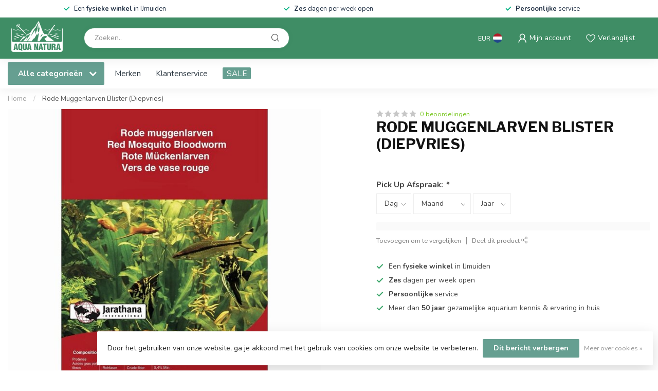

--- FILE ---
content_type: text/html;charset=utf-8
request_url: https://www.aqua-natura.nl/rode-muggenlarven-blister-diepvries.html
body_size: 32636
content:
<!DOCTYPE html>
<html lang="nl">
  <head>
<link rel="preconnect" href="https://cdn.webshopapp.com">
<link rel="preconnect" href="https://fonts.googleapis.com">
<link rel="preconnect" href="https://fonts.gstatic.com" crossorigin>
<!--

    Theme Proxima | v1.0.0.1807202501_0_277529
    Theme designed and created by Dyvelopment - We are true e-commerce heroes!

    For custom Lightspeed eCom development or design contact us at www.dyvelopment.com

      _____                  _                                  _   
     |  __ \                | |                                | |  
     | |  | |_   ___   _____| | ___  _ __  _ __ ___   ___ _ __ | |_ 
     | |  | | | | \ \ / / _ \ |/ _ \| '_ \| '_ ` _ \ / _ \ '_ \| __|
     | |__| | |_| |\ V /  __/ | (_) | |_) | | | | | |  __/ | | | |_ 
     |_____/ \__, | \_/ \___|_|\___/| .__/|_| |_| |_|\___|_| |_|\__|
              __/ |                 | |                             
             |___/                  |_|                             
-->


<meta charset="utf-8"/>
<!-- [START] 'blocks/head.rain' -->
<!--

  (c) 2008-2026 Lightspeed Netherlands B.V.
  http://www.lightspeedhq.com
  Generated: 30-01-2026 @ 09:39:03

-->
<link rel="canonical" href="https://www.aqua-natura.nl/rode-muggenlarven-blister-diepvries.html"/>
<link rel="alternate" href="https://www.aqua-natura.nl/index.rss" type="application/rss+xml" title="Nieuwe producten"/>
<link href="https://cdn.webshopapp.com/assets/cookielaw.css?2025-02-20" rel="stylesheet" type="text/css"/>
<meta name="robots" content="noodp,noydir"/>
<meta property="og:url" content="https://www.aqua-natura.nl/rode-muggenlarven-blister-diepvries.html?source=facebook"/>
<meta property="og:site_name" content="Aqua Natura"/>
<meta property="og:title" content="Rode Muggenlarven Blister (Diepvries)"/>
<meta property="og:description" content="Aqua-natura.nl is dé aquariumspeciaalzaak in Velsen, met ruim 150 aquaria en 300 soorten aquariumvissen zit er voor iedereen wel iets leuks tussen."/>
<meta property="og:image" content="https://cdn.webshopapp.com/shops/277529/files/414833712/rode-muggenlarven-blister-diepvries.jpg"/>
<!--[if lt IE 9]>
<script src="https://cdn.webshopapp.com/assets/html5shiv.js?2025-02-20"></script>
<![endif]-->
<!-- [END] 'blocks/head.rain' -->

<title>Rode Muggenlarven Blister (Diepvries) - Aqua Natura</title>

<meta name="dyapps-addons-enabled" content="true">
<meta name="dyapps-addons-version" content="2022081001">
<meta name="dyapps-theme-name" content="Proxima">
<meta name="dyapps-theme-editor" content="false">

<meta name="description" content="Aqua-natura.nl is dé aquariumspeciaalzaak in Velsen, met ruim 150 aquaria en 300 soorten aquariumvissen zit er voor iedereen wel iets leuks tussen." />
<meta name="keywords" content="Rode Muggenlarven Blister (Diepvries), rode muggenlarven, diepvries voer, aquarium diepvriesvoer, bevroren aquarium voer, bevroren vissenvoer, diepvries vissenvoer" />

<meta http-equiv="X-UA-Compatible" content="IE=edge">
<meta name="viewport" content="width=device-width, initial-scale=1">

<link rel="shortcut icon" href="https://cdn.webshopapp.com/shops/277529/themes/174539/v/1955955/assets/favicon.ico?20230713000223" type="image/x-icon" />
<link rel="preload" as="image" href="https://cdn.webshopapp.com/shops/277529/themes/174539/v/1942280/assets/logo.png?20230703101540">


	<link rel="preload" as="image" href="https://cdn.webshopapp.com/shops/277529/files/414833712/650x650x2/rode-muggenlarven-blister-diepvries.jpg">

<script src="https://cdn.webshopapp.com/shops/277529/themes/174539/assets/jquery-1-12-4-min.js?2025121210525120210102171433" defer></script>
<script>if(navigator.userAgent.indexOf("MSIE ") > -1 || navigator.userAgent.indexOf("Trident/") > -1) { document.write('<script src="https://cdn.webshopapp.com/shops/277529/themes/174539/assets/intersection-observer-polyfill.js?2025121210525120210102171433">\x3C/script>') }</script>

<style>/*!
 * Bootstrap Reboot v4.6.1 (https://getbootstrap.com/)
 * Copyright 2011-2021 The Bootstrap Authors
 * Copyright 2011-2021 Twitter, Inc.
 * Licensed under MIT (https://github.com/twbs/bootstrap/blob/main/LICENSE)
 * Forked from Normalize.css, licensed MIT (https://github.com/necolas/normalize.css/blob/master/LICENSE.md)
 */*,*::before,*::after{box-sizing:border-box}html{font-family:sans-serif;line-height:1.15;-webkit-text-size-adjust:100%;-webkit-tap-highlight-color:rgba(0,0,0,0)}article,aside,figcaption,figure,footer,header,hgroup,main,nav,section{display:block}body{margin:0;font-family:-apple-system,BlinkMacSystemFont,"Segoe UI",Roboto,"Helvetica Neue",Arial,"Noto Sans","Liberation Sans",sans-serif,"Apple Color Emoji","Segoe UI Emoji","Segoe UI Symbol","Noto Color Emoji";font-size:1rem;font-weight:400;line-height:1.42857143;color:#212529;text-align:left;background-color:#fff}[tabindex="-1"]:focus:not(:focus-visible){outline:0 !important}hr{box-sizing:content-box;height:0;overflow:visible}h1,h2,h3,h4,h5,h6{margin-top:0;margin-bottom:.5rem}p{margin-top:0;margin-bottom:1rem}abbr[title],abbr[data-original-title]{text-decoration:underline;text-decoration:underline dotted;cursor:help;border-bottom:0;text-decoration-skip-ink:none}address{margin-bottom:1rem;font-style:normal;line-height:inherit}ol,ul,dl{margin-top:0;margin-bottom:1rem}ol ol,ul ul,ol ul,ul ol{margin-bottom:0}dt{font-weight:700}dd{margin-bottom:.5rem;margin-left:0}blockquote{margin:0 0 1rem}b,strong{font-weight:bolder}small{font-size:80%}sub,sup{position:relative;font-size:75%;line-height:0;vertical-align:baseline}sub{bottom:-0.25em}sup{top:-0.5em}a{color:#007bff;text-decoration:none;background-color:transparent}a:hover{color:#0056b3;text-decoration:underline}a:not([href]):not([class]){color:inherit;text-decoration:none}a:not([href]):not([class]):hover{color:inherit;text-decoration:none}pre,code,kbd,samp{font-family:SFMono-Regular,Menlo,Monaco,Consolas,"Liberation Mono","Courier New",monospace;font-size:1em}pre{margin-top:0;margin-bottom:1rem;overflow:auto;-ms-overflow-style:scrollbar}figure{margin:0 0 1rem}img{vertical-align:middle;border-style:none}svg{overflow:hidden;vertical-align:middle}table{border-collapse:collapse}caption{padding-top:.75rem;padding-bottom:.75rem;color:#6c757d;text-align:left;caption-side:bottom}th{text-align:inherit;text-align:-webkit-match-parent}label{display:inline-block;margin-bottom:.5rem}button{border-radius:0}button:focus:not(:focus-visible){outline:0}input,button,select,optgroup,textarea{margin:0;font-family:inherit;font-size:inherit;line-height:inherit}button,input{overflow:visible}button,select{text-transform:none}[role=button]{cursor:pointer}select{word-wrap:normal}button,[type=button],[type=reset],[type=submit]{-webkit-appearance:button}button:not(:disabled),[type=button]:not(:disabled),[type=reset]:not(:disabled),[type=submit]:not(:disabled){cursor:pointer}button::-moz-focus-inner,[type=button]::-moz-focus-inner,[type=reset]::-moz-focus-inner,[type=submit]::-moz-focus-inner{padding:0;border-style:none}input[type=radio],input[type=checkbox]{box-sizing:border-box;padding:0}textarea{overflow:auto;resize:vertical}fieldset{min-width:0;padding:0;margin:0;border:0}legend{display:block;width:100%;max-width:100%;padding:0;margin-bottom:.5rem;font-size:1.5rem;line-height:inherit;color:inherit;white-space:normal}progress{vertical-align:baseline}[type=number]::-webkit-inner-spin-button,[type=number]::-webkit-outer-spin-button{height:auto}[type=search]{outline-offset:-2px;-webkit-appearance:none}[type=search]::-webkit-search-decoration{-webkit-appearance:none}::-webkit-file-upload-button{font:inherit;-webkit-appearance:button}output{display:inline-block}summary{display:list-item;cursor:pointer}template{display:none}[hidden]{display:none !important}/*!
 * Bootstrap Grid v4.6.1 (https://getbootstrap.com/)
 * Copyright 2011-2021 The Bootstrap Authors
 * Copyright 2011-2021 Twitter, Inc.
 * Licensed under MIT (https://github.com/twbs/bootstrap/blob/main/LICENSE)
 */html{box-sizing:border-box;-ms-overflow-style:scrollbar}*,*::before,*::after{box-sizing:inherit}.container,.container-fluid,.container-xl,.container-lg,.container-md,.container-sm{width:100%;padding-right:15px;padding-left:15px;margin-right:auto;margin-left:auto}@media(min-width: 576px){.container-sm,.container{max-width:540px}}@media(min-width: 768px){.container-md,.container-sm,.container{max-width:720px}}@media(min-width: 992px){.container-lg,.container-md,.container-sm,.container{max-width:960px}}@media(min-width: 1200px){.container-xl,.container-lg,.container-md,.container-sm,.container{max-width:1140px}}.row{display:flex;flex-wrap:wrap;margin-right:-15px;margin-left:-15px}.no-gutters{margin-right:0;margin-left:0}.no-gutters>.col,.no-gutters>[class*=col-]{padding-right:0;padding-left:0}.col-xl,.col-xl-auto,.col-xl-12,.col-xl-11,.col-xl-10,.col-xl-9,.col-xl-8,.col-xl-7,.col-xl-6,.col-xl-5,.col-xl-4,.col-xl-3,.col-xl-2,.col-xl-1,.col-lg,.col-lg-auto,.col-lg-12,.col-lg-11,.col-lg-10,.col-lg-9,.col-lg-8,.col-lg-7,.col-lg-6,.col-lg-5,.col-lg-4,.col-lg-3,.col-lg-2,.col-lg-1,.col-md,.col-md-auto,.col-md-12,.col-md-11,.col-md-10,.col-md-9,.col-md-8,.col-md-7,.col-md-6,.col-md-5,.col-md-4,.col-md-3,.col-md-2,.col-md-1,.col-sm,.col-sm-auto,.col-sm-12,.col-sm-11,.col-sm-10,.col-sm-9,.col-sm-8,.col-sm-7,.col-sm-6,.col-sm-5,.col-sm-4,.col-sm-3,.col-sm-2,.col-sm-1,.col,.col-auto,.col-12,.col-11,.col-10,.col-9,.col-8,.col-7,.col-6,.col-5,.col-4,.col-3,.col-2,.col-1{position:relative;width:100%;padding-right:15px;padding-left:15px}.col{flex-basis:0;flex-grow:1;max-width:100%}.row-cols-1>*{flex:0 0 100%;max-width:100%}.row-cols-2>*{flex:0 0 50%;max-width:50%}.row-cols-3>*{flex:0 0 33.3333333333%;max-width:33.3333333333%}.row-cols-4>*{flex:0 0 25%;max-width:25%}.row-cols-5>*{flex:0 0 20%;max-width:20%}.row-cols-6>*{flex:0 0 16.6666666667%;max-width:16.6666666667%}.col-auto{flex:0 0 auto;width:auto;max-width:100%}.col-1{flex:0 0 8.33333333%;max-width:8.33333333%}.col-2{flex:0 0 16.66666667%;max-width:16.66666667%}.col-3{flex:0 0 25%;max-width:25%}.col-4{flex:0 0 33.33333333%;max-width:33.33333333%}.col-5{flex:0 0 41.66666667%;max-width:41.66666667%}.col-6{flex:0 0 50%;max-width:50%}.col-7{flex:0 0 58.33333333%;max-width:58.33333333%}.col-8{flex:0 0 66.66666667%;max-width:66.66666667%}.col-9{flex:0 0 75%;max-width:75%}.col-10{flex:0 0 83.33333333%;max-width:83.33333333%}.col-11{flex:0 0 91.66666667%;max-width:91.66666667%}.col-12{flex:0 0 100%;max-width:100%}.order-first{order:-1}.order-last{order:13}.order-0{order:0}.order-1{order:1}.order-2{order:2}.order-3{order:3}.order-4{order:4}.order-5{order:5}.order-6{order:6}.order-7{order:7}.order-8{order:8}.order-9{order:9}.order-10{order:10}.order-11{order:11}.order-12{order:12}.offset-1{margin-left:8.33333333%}.offset-2{margin-left:16.66666667%}.offset-3{margin-left:25%}.offset-4{margin-left:33.33333333%}.offset-5{margin-left:41.66666667%}.offset-6{margin-left:50%}.offset-7{margin-left:58.33333333%}.offset-8{margin-left:66.66666667%}.offset-9{margin-left:75%}.offset-10{margin-left:83.33333333%}.offset-11{margin-left:91.66666667%}@media(min-width: 576px){.col-sm{flex-basis:0;flex-grow:1;max-width:100%}.row-cols-sm-1>*{flex:0 0 100%;max-width:100%}.row-cols-sm-2>*{flex:0 0 50%;max-width:50%}.row-cols-sm-3>*{flex:0 0 33.3333333333%;max-width:33.3333333333%}.row-cols-sm-4>*{flex:0 0 25%;max-width:25%}.row-cols-sm-5>*{flex:0 0 20%;max-width:20%}.row-cols-sm-6>*{flex:0 0 16.6666666667%;max-width:16.6666666667%}.col-sm-auto{flex:0 0 auto;width:auto;max-width:100%}.col-sm-1{flex:0 0 8.33333333%;max-width:8.33333333%}.col-sm-2{flex:0 0 16.66666667%;max-width:16.66666667%}.col-sm-3{flex:0 0 25%;max-width:25%}.col-sm-4{flex:0 0 33.33333333%;max-width:33.33333333%}.col-sm-5{flex:0 0 41.66666667%;max-width:41.66666667%}.col-sm-6{flex:0 0 50%;max-width:50%}.col-sm-7{flex:0 0 58.33333333%;max-width:58.33333333%}.col-sm-8{flex:0 0 66.66666667%;max-width:66.66666667%}.col-sm-9{flex:0 0 75%;max-width:75%}.col-sm-10{flex:0 0 83.33333333%;max-width:83.33333333%}.col-sm-11{flex:0 0 91.66666667%;max-width:91.66666667%}.col-sm-12{flex:0 0 100%;max-width:100%}.order-sm-first{order:-1}.order-sm-last{order:13}.order-sm-0{order:0}.order-sm-1{order:1}.order-sm-2{order:2}.order-sm-3{order:3}.order-sm-4{order:4}.order-sm-5{order:5}.order-sm-6{order:6}.order-sm-7{order:7}.order-sm-8{order:8}.order-sm-9{order:9}.order-sm-10{order:10}.order-sm-11{order:11}.order-sm-12{order:12}.offset-sm-0{margin-left:0}.offset-sm-1{margin-left:8.33333333%}.offset-sm-2{margin-left:16.66666667%}.offset-sm-3{margin-left:25%}.offset-sm-4{margin-left:33.33333333%}.offset-sm-5{margin-left:41.66666667%}.offset-sm-6{margin-left:50%}.offset-sm-7{margin-left:58.33333333%}.offset-sm-8{margin-left:66.66666667%}.offset-sm-9{margin-left:75%}.offset-sm-10{margin-left:83.33333333%}.offset-sm-11{margin-left:91.66666667%}}@media(min-width: 768px){.col-md{flex-basis:0;flex-grow:1;max-width:100%}.row-cols-md-1>*{flex:0 0 100%;max-width:100%}.row-cols-md-2>*{flex:0 0 50%;max-width:50%}.row-cols-md-3>*{flex:0 0 33.3333333333%;max-width:33.3333333333%}.row-cols-md-4>*{flex:0 0 25%;max-width:25%}.row-cols-md-5>*{flex:0 0 20%;max-width:20%}.row-cols-md-6>*{flex:0 0 16.6666666667%;max-width:16.6666666667%}.col-md-auto{flex:0 0 auto;width:auto;max-width:100%}.col-md-1{flex:0 0 8.33333333%;max-width:8.33333333%}.col-md-2{flex:0 0 16.66666667%;max-width:16.66666667%}.col-md-3{flex:0 0 25%;max-width:25%}.col-md-4{flex:0 0 33.33333333%;max-width:33.33333333%}.col-md-5{flex:0 0 41.66666667%;max-width:41.66666667%}.col-md-6{flex:0 0 50%;max-width:50%}.col-md-7{flex:0 0 58.33333333%;max-width:58.33333333%}.col-md-8{flex:0 0 66.66666667%;max-width:66.66666667%}.col-md-9{flex:0 0 75%;max-width:75%}.col-md-10{flex:0 0 83.33333333%;max-width:83.33333333%}.col-md-11{flex:0 0 91.66666667%;max-width:91.66666667%}.col-md-12{flex:0 0 100%;max-width:100%}.order-md-first{order:-1}.order-md-last{order:13}.order-md-0{order:0}.order-md-1{order:1}.order-md-2{order:2}.order-md-3{order:3}.order-md-4{order:4}.order-md-5{order:5}.order-md-6{order:6}.order-md-7{order:7}.order-md-8{order:8}.order-md-9{order:9}.order-md-10{order:10}.order-md-11{order:11}.order-md-12{order:12}.offset-md-0{margin-left:0}.offset-md-1{margin-left:8.33333333%}.offset-md-2{margin-left:16.66666667%}.offset-md-3{margin-left:25%}.offset-md-4{margin-left:33.33333333%}.offset-md-5{margin-left:41.66666667%}.offset-md-6{margin-left:50%}.offset-md-7{margin-left:58.33333333%}.offset-md-8{margin-left:66.66666667%}.offset-md-9{margin-left:75%}.offset-md-10{margin-left:83.33333333%}.offset-md-11{margin-left:91.66666667%}}@media(min-width: 992px){.col-lg{flex-basis:0;flex-grow:1;max-width:100%}.row-cols-lg-1>*{flex:0 0 100%;max-width:100%}.row-cols-lg-2>*{flex:0 0 50%;max-width:50%}.row-cols-lg-3>*{flex:0 0 33.3333333333%;max-width:33.3333333333%}.row-cols-lg-4>*{flex:0 0 25%;max-width:25%}.row-cols-lg-5>*{flex:0 0 20%;max-width:20%}.row-cols-lg-6>*{flex:0 0 16.6666666667%;max-width:16.6666666667%}.col-lg-auto{flex:0 0 auto;width:auto;max-width:100%}.col-lg-1{flex:0 0 8.33333333%;max-width:8.33333333%}.col-lg-2{flex:0 0 16.66666667%;max-width:16.66666667%}.col-lg-3{flex:0 0 25%;max-width:25%}.col-lg-4{flex:0 0 33.33333333%;max-width:33.33333333%}.col-lg-5{flex:0 0 41.66666667%;max-width:41.66666667%}.col-lg-6{flex:0 0 50%;max-width:50%}.col-lg-7{flex:0 0 58.33333333%;max-width:58.33333333%}.col-lg-8{flex:0 0 66.66666667%;max-width:66.66666667%}.col-lg-9{flex:0 0 75%;max-width:75%}.col-lg-10{flex:0 0 83.33333333%;max-width:83.33333333%}.col-lg-11{flex:0 0 91.66666667%;max-width:91.66666667%}.col-lg-12{flex:0 0 100%;max-width:100%}.order-lg-first{order:-1}.order-lg-last{order:13}.order-lg-0{order:0}.order-lg-1{order:1}.order-lg-2{order:2}.order-lg-3{order:3}.order-lg-4{order:4}.order-lg-5{order:5}.order-lg-6{order:6}.order-lg-7{order:7}.order-lg-8{order:8}.order-lg-9{order:9}.order-lg-10{order:10}.order-lg-11{order:11}.order-lg-12{order:12}.offset-lg-0{margin-left:0}.offset-lg-1{margin-left:8.33333333%}.offset-lg-2{margin-left:16.66666667%}.offset-lg-3{margin-left:25%}.offset-lg-4{margin-left:33.33333333%}.offset-lg-5{margin-left:41.66666667%}.offset-lg-6{margin-left:50%}.offset-lg-7{margin-left:58.33333333%}.offset-lg-8{margin-left:66.66666667%}.offset-lg-9{margin-left:75%}.offset-lg-10{margin-left:83.33333333%}.offset-lg-11{margin-left:91.66666667%}}@media(min-width: 1200px){.col-xl{flex-basis:0;flex-grow:1;max-width:100%}.row-cols-xl-1>*{flex:0 0 100%;max-width:100%}.row-cols-xl-2>*{flex:0 0 50%;max-width:50%}.row-cols-xl-3>*{flex:0 0 33.3333333333%;max-width:33.3333333333%}.row-cols-xl-4>*{flex:0 0 25%;max-width:25%}.row-cols-xl-5>*{flex:0 0 20%;max-width:20%}.row-cols-xl-6>*{flex:0 0 16.6666666667%;max-width:16.6666666667%}.col-xl-auto{flex:0 0 auto;width:auto;max-width:100%}.col-xl-1{flex:0 0 8.33333333%;max-width:8.33333333%}.col-xl-2{flex:0 0 16.66666667%;max-width:16.66666667%}.col-xl-3{flex:0 0 25%;max-width:25%}.col-xl-4{flex:0 0 33.33333333%;max-width:33.33333333%}.col-xl-5{flex:0 0 41.66666667%;max-width:41.66666667%}.col-xl-6{flex:0 0 50%;max-width:50%}.col-xl-7{flex:0 0 58.33333333%;max-width:58.33333333%}.col-xl-8{flex:0 0 66.66666667%;max-width:66.66666667%}.col-xl-9{flex:0 0 75%;max-width:75%}.col-xl-10{flex:0 0 83.33333333%;max-width:83.33333333%}.col-xl-11{flex:0 0 91.66666667%;max-width:91.66666667%}.col-xl-12{flex:0 0 100%;max-width:100%}.order-xl-first{order:-1}.order-xl-last{order:13}.order-xl-0{order:0}.order-xl-1{order:1}.order-xl-2{order:2}.order-xl-3{order:3}.order-xl-4{order:4}.order-xl-5{order:5}.order-xl-6{order:6}.order-xl-7{order:7}.order-xl-8{order:8}.order-xl-9{order:9}.order-xl-10{order:10}.order-xl-11{order:11}.order-xl-12{order:12}.offset-xl-0{margin-left:0}.offset-xl-1{margin-left:8.33333333%}.offset-xl-2{margin-left:16.66666667%}.offset-xl-3{margin-left:25%}.offset-xl-4{margin-left:33.33333333%}.offset-xl-5{margin-left:41.66666667%}.offset-xl-6{margin-left:50%}.offset-xl-7{margin-left:58.33333333%}.offset-xl-8{margin-left:66.66666667%}.offset-xl-9{margin-left:75%}.offset-xl-10{margin-left:83.33333333%}.offset-xl-11{margin-left:91.66666667%}}.d-none{display:none !important}.d-inline{display:inline !important}.d-inline-block{display:inline-block !important}.d-block{display:block !important}.d-table{display:table !important}.d-table-row{display:table-row !important}.d-table-cell{display:table-cell !important}.d-flex{display:flex !important}.d-inline-flex{display:inline-flex !important}@media(min-width: 576px){.d-sm-none{display:none !important}.d-sm-inline{display:inline !important}.d-sm-inline-block{display:inline-block !important}.d-sm-block{display:block !important}.d-sm-table{display:table !important}.d-sm-table-row{display:table-row !important}.d-sm-table-cell{display:table-cell !important}.d-sm-flex{display:flex !important}.d-sm-inline-flex{display:inline-flex !important}}@media(min-width: 768px){.d-md-none{display:none !important}.d-md-inline{display:inline !important}.d-md-inline-block{display:inline-block !important}.d-md-block{display:block !important}.d-md-table{display:table !important}.d-md-table-row{display:table-row !important}.d-md-table-cell{display:table-cell !important}.d-md-flex{display:flex !important}.d-md-inline-flex{display:inline-flex !important}}@media(min-width: 992px){.d-lg-none{display:none !important}.d-lg-inline{display:inline !important}.d-lg-inline-block{display:inline-block !important}.d-lg-block{display:block !important}.d-lg-table{display:table !important}.d-lg-table-row{display:table-row !important}.d-lg-table-cell{display:table-cell !important}.d-lg-flex{display:flex !important}.d-lg-inline-flex{display:inline-flex !important}}@media(min-width: 1200px){.d-xl-none{display:none !important}.d-xl-inline{display:inline !important}.d-xl-inline-block{display:inline-block !important}.d-xl-block{display:block !important}.d-xl-table{display:table !important}.d-xl-table-row{display:table-row !important}.d-xl-table-cell{display:table-cell !important}.d-xl-flex{display:flex !important}.d-xl-inline-flex{display:inline-flex !important}}@media print{.d-print-none{display:none !important}.d-print-inline{display:inline !important}.d-print-inline-block{display:inline-block !important}.d-print-block{display:block !important}.d-print-table{display:table !important}.d-print-table-row{display:table-row !important}.d-print-table-cell{display:table-cell !important}.d-print-flex{display:flex !important}.d-print-inline-flex{display:inline-flex !important}}.flex-row{flex-direction:row !important}.flex-column{flex-direction:column !important}.flex-row-reverse{flex-direction:row-reverse !important}.flex-column-reverse{flex-direction:column-reverse !important}.flex-wrap{flex-wrap:wrap !important}.flex-nowrap{flex-wrap:nowrap !important}.flex-wrap-reverse{flex-wrap:wrap-reverse !important}.flex-fill{flex:1 1 auto !important}.flex-grow-0{flex-grow:0 !important}.flex-grow-1{flex-grow:1 !important}.flex-shrink-0{flex-shrink:0 !important}.flex-shrink-1{flex-shrink:1 !important}.justify-content-start{justify-content:flex-start !important}.justify-content-end{justify-content:flex-end !important}.justify-content-center{justify-content:center !important}.justify-content-between{justify-content:space-between !important}.justify-content-around{justify-content:space-around !important}.align-items-start{align-items:flex-start !important}.align-items-end{align-items:flex-end !important}.align-items-center{align-items:center !important}.align-items-baseline{align-items:baseline !important}.align-items-stretch{align-items:stretch !important}.align-content-start{align-content:flex-start !important}.align-content-end{align-content:flex-end !important}.align-content-center{align-content:center !important}.align-content-between{align-content:space-between !important}.align-content-around{align-content:space-around !important}.align-content-stretch{align-content:stretch !important}.align-self-auto{align-self:auto !important}.align-self-start{align-self:flex-start !important}.align-self-end{align-self:flex-end !important}.align-self-center{align-self:center !important}.align-self-baseline{align-self:baseline !important}.align-self-stretch{align-self:stretch !important}@media(min-width: 576px){.flex-sm-row{flex-direction:row !important}.flex-sm-column{flex-direction:column !important}.flex-sm-row-reverse{flex-direction:row-reverse !important}.flex-sm-column-reverse{flex-direction:column-reverse !important}.flex-sm-wrap{flex-wrap:wrap !important}.flex-sm-nowrap{flex-wrap:nowrap !important}.flex-sm-wrap-reverse{flex-wrap:wrap-reverse !important}.flex-sm-fill{flex:1 1 auto !important}.flex-sm-grow-0{flex-grow:0 !important}.flex-sm-grow-1{flex-grow:1 !important}.flex-sm-shrink-0{flex-shrink:0 !important}.flex-sm-shrink-1{flex-shrink:1 !important}.justify-content-sm-start{justify-content:flex-start !important}.justify-content-sm-end{justify-content:flex-end !important}.justify-content-sm-center{justify-content:center !important}.justify-content-sm-between{justify-content:space-between !important}.justify-content-sm-around{justify-content:space-around !important}.align-items-sm-start{align-items:flex-start !important}.align-items-sm-end{align-items:flex-end !important}.align-items-sm-center{align-items:center !important}.align-items-sm-baseline{align-items:baseline !important}.align-items-sm-stretch{align-items:stretch !important}.align-content-sm-start{align-content:flex-start !important}.align-content-sm-end{align-content:flex-end !important}.align-content-sm-center{align-content:center !important}.align-content-sm-between{align-content:space-between !important}.align-content-sm-around{align-content:space-around !important}.align-content-sm-stretch{align-content:stretch !important}.align-self-sm-auto{align-self:auto !important}.align-self-sm-start{align-self:flex-start !important}.align-self-sm-end{align-self:flex-end !important}.align-self-sm-center{align-self:center !important}.align-self-sm-baseline{align-self:baseline !important}.align-self-sm-stretch{align-self:stretch !important}}@media(min-width: 768px){.flex-md-row{flex-direction:row !important}.flex-md-column{flex-direction:column !important}.flex-md-row-reverse{flex-direction:row-reverse !important}.flex-md-column-reverse{flex-direction:column-reverse !important}.flex-md-wrap{flex-wrap:wrap !important}.flex-md-nowrap{flex-wrap:nowrap !important}.flex-md-wrap-reverse{flex-wrap:wrap-reverse !important}.flex-md-fill{flex:1 1 auto !important}.flex-md-grow-0{flex-grow:0 !important}.flex-md-grow-1{flex-grow:1 !important}.flex-md-shrink-0{flex-shrink:0 !important}.flex-md-shrink-1{flex-shrink:1 !important}.justify-content-md-start{justify-content:flex-start !important}.justify-content-md-end{justify-content:flex-end !important}.justify-content-md-center{justify-content:center !important}.justify-content-md-between{justify-content:space-between !important}.justify-content-md-around{justify-content:space-around !important}.align-items-md-start{align-items:flex-start !important}.align-items-md-end{align-items:flex-end !important}.align-items-md-center{align-items:center !important}.align-items-md-baseline{align-items:baseline !important}.align-items-md-stretch{align-items:stretch !important}.align-content-md-start{align-content:flex-start !important}.align-content-md-end{align-content:flex-end !important}.align-content-md-center{align-content:center !important}.align-content-md-between{align-content:space-between !important}.align-content-md-around{align-content:space-around !important}.align-content-md-stretch{align-content:stretch !important}.align-self-md-auto{align-self:auto !important}.align-self-md-start{align-self:flex-start !important}.align-self-md-end{align-self:flex-end !important}.align-self-md-center{align-self:center !important}.align-self-md-baseline{align-self:baseline !important}.align-self-md-stretch{align-self:stretch !important}}@media(min-width: 992px){.flex-lg-row{flex-direction:row !important}.flex-lg-column{flex-direction:column !important}.flex-lg-row-reverse{flex-direction:row-reverse !important}.flex-lg-column-reverse{flex-direction:column-reverse !important}.flex-lg-wrap{flex-wrap:wrap !important}.flex-lg-nowrap{flex-wrap:nowrap !important}.flex-lg-wrap-reverse{flex-wrap:wrap-reverse !important}.flex-lg-fill{flex:1 1 auto !important}.flex-lg-grow-0{flex-grow:0 !important}.flex-lg-grow-1{flex-grow:1 !important}.flex-lg-shrink-0{flex-shrink:0 !important}.flex-lg-shrink-1{flex-shrink:1 !important}.justify-content-lg-start{justify-content:flex-start !important}.justify-content-lg-end{justify-content:flex-end !important}.justify-content-lg-center{justify-content:center !important}.justify-content-lg-between{justify-content:space-between !important}.justify-content-lg-around{justify-content:space-around !important}.align-items-lg-start{align-items:flex-start !important}.align-items-lg-end{align-items:flex-end !important}.align-items-lg-center{align-items:center !important}.align-items-lg-baseline{align-items:baseline !important}.align-items-lg-stretch{align-items:stretch !important}.align-content-lg-start{align-content:flex-start !important}.align-content-lg-end{align-content:flex-end !important}.align-content-lg-center{align-content:center !important}.align-content-lg-between{align-content:space-between !important}.align-content-lg-around{align-content:space-around !important}.align-content-lg-stretch{align-content:stretch !important}.align-self-lg-auto{align-self:auto !important}.align-self-lg-start{align-self:flex-start !important}.align-self-lg-end{align-self:flex-end !important}.align-self-lg-center{align-self:center !important}.align-self-lg-baseline{align-self:baseline !important}.align-self-lg-stretch{align-self:stretch !important}}@media(min-width: 1200px){.flex-xl-row{flex-direction:row !important}.flex-xl-column{flex-direction:column !important}.flex-xl-row-reverse{flex-direction:row-reverse !important}.flex-xl-column-reverse{flex-direction:column-reverse !important}.flex-xl-wrap{flex-wrap:wrap !important}.flex-xl-nowrap{flex-wrap:nowrap !important}.flex-xl-wrap-reverse{flex-wrap:wrap-reverse !important}.flex-xl-fill{flex:1 1 auto !important}.flex-xl-grow-0{flex-grow:0 !important}.flex-xl-grow-1{flex-grow:1 !important}.flex-xl-shrink-0{flex-shrink:0 !important}.flex-xl-shrink-1{flex-shrink:1 !important}.justify-content-xl-start{justify-content:flex-start !important}.justify-content-xl-end{justify-content:flex-end !important}.justify-content-xl-center{justify-content:center !important}.justify-content-xl-between{justify-content:space-between !important}.justify-content-xl-around{justify-content:space-around !important}.align-items-xl-start{align-items:flex-start !important}.align-items-xl-end{align-items:flex-end !important}.align-items-xl-center{align-items:center !important}.align-items-xl-baseline{align-items:baseline !important}.align-items-xl-stretch{align-items:stretch !important}.align-content-xl-start{align-content:flex-start !important}.align-content-xl-end{align-content:flex-end !important}.align-content-xl-center{align-content:center !important}.align-content-xl-between{align-content:space-between !important}.align-content-xl-around{align-content:space-around !important}.align-content-xl-stretch{align-content:stretch !important}.align-self-xl-auto{align-self:auto !important}.align-self-xl-start{align-self:flex-start !important}.align-self-xl-end{align-self:flex-end !important}.align-self-xl-center{align-self:center !important}.align-self-xl-baseline{align-self:baseline !important}.align-self-xl-stretch{align-self:stretch !important}}.m-0{margin:0 !important}.mt-0,.my-0{margin-top:0 !important}.mr-0,.mx-0{margin-right:0 !important}.mb-0,.my-0{margin-bottom:0 !important}.ml-0,.mx-0{margin-left:0 !important}.m-1{margin:5px !important}.mt-1,.my-1{margin-top:5px !important}.mr-1,.mx-1{margin-right:5px !important}.mb-1,.my-1{margin-bottom:5px !important}.ml-1,.mx-1{margin-left:5px !important}.m-2{margin:10px !important}.mt-2,.my-2{margin-top:10px !important}.mr-2,.mx-2{margin-right:10px !important}.mb-2,.my-2{margin-bottom:10px !important}.ml-2,.mx-2{margin-left:10px !important}.m-3{margin:15px !important}.mt-3,.my-3{margin-top:15px !important}.mr-3,.mx-3{margin-right:15px !important}.mb-3,.my-3{margin-bottom:15px !important}.ml-3,.mx-3{margin-left:15px !important}.m-4{margin:30px !important}.mt-4,.my-4{margin-top:30px !important}.mr-4,.mx-4{margin-right:30px !important}.mb-4,.my-4{margin-bottom:30px !important}.ml-4,.mx-4{margin-left:30px !important}.m-5{margin:50px !important}.mt-5,.my-5{margin-top:50px !important}.mr-5,.mx-5{margin-right:50px !important}.mb-5,.my-5{margin-bottom:50px !important}.ml-5,.mx-5{margin-left:50px !important}.m-6{margin:80px !important}.mt-6,.my-6{margin-top:80px !important}.mr-6,.mx-6{margin-right:80px !important}.mb-6,.my-6{margin-bottom:80px !important}.ml-6,.mx-6{margin-left:80px !important}.p-0{padding:0 !important}.pt-0,.py-0{padding-top:0 !important}.pr-0,.px-0{padding-right:0 !important}.pb-0,.py-0{padding-bottom:0 !important}.pl-0,.px-0{padding-left:0 !important}.p-1{padding:5px !important}.pt-1,.py-1{padding-top:5px !important}.pr-1,.px-1{padding-right:5px !important}.pb-1,.py-1{padding-bottom:5px !important}.pl-1,.px-1{padding-left:5px !important}.p-2{padding:10px !important}.pt-2,.py-2{padding-top:10px !important}.pr-2,.px-2{padding-right:10px !important}.pb-2,.py-2{padding-bottom:10px !important}.pl-2,.px-2{padding-left:10px !important}.p-3{padding:15px !important}.pt-3,.py-3{padding-top:15px !important}.pr-3,.px-3{padding-right:15px !important}.pb-3,.py-3{padding-bottom:15px !important}.pl-3,.px-3{padding-left:15px !important}.p-4{padding:30px !important}.pt-4,.py-4{padding-top:30px !important}.pr-4,.px-4{padding-right:30px !important}.pb-4,.py-4{padding-bottom:30px !important}.pl-4,.px-4{padding-left:30px !important}.p-5{padding:50px !important}.pt-5,.py-5{padding-top:50px !important}.pr-5,.px-5{padding-right:50px !important}.pb-5,.py-5{padding-bottom:50px !important}.pl-5,.px-5{padding-left:50px !important}.p-6{padding:80px !important}.pt-6,.py-6{padding-top:80px !important}.pr-6,.px-6{padding-right:80px !important}.pb-6,.py-6{padding-bottom:80px !important}.pl-6,.px-6{padding-left:80px !important}.m-n1{margin:-5px !important}.mt-n1,.my-n1{margin-top:-5px !important}.mr-n1,.mx-n1{margin-right:-5px !important}.mb-n1,.my-n1{margin-bottom:-5px !important}.ml-n1,.mx-n1{margin-left:-5px !important}.m-n2{margin:-10px !important}.mt-n2,.my-n2{margin-top:-10px !important}.mr-n2,.mx-n2{margin-right:-10px !important}.mb-n2,.my-n2{margin-bottom:-10px !important}.ml-n2,.mx-n2{margin-left:-10px !important}.m-n3{margin:-15px !important}.mt-n3,.my-n3{margin-top:-15px !important}.mr-n3,.mx-n3{margin-right:-15px !important}.mb-n3,.my-n3{margin-bottom:-15px !important}.ml-n3,.mx-n3{margin-left:-15px !important}.m-n4{margin:-30px !important}.mt-n4,.my-n4{margin-top:-30px !important}.mr-n4,.mx-n4{margin-right:-30px !important}.mb-n4,.my-n4{margin-bottom:-30px !important}.ml-n4,.mx-n4{margin-left:-30px !important}.m-n5{margin:-50px !important}.mt-n5,.my-n5{margin-top:-50px !important}.mr-n5,.mx-n5{margin-right:-50px !important}.mb-n5,.my-n5{margin-bottom:-50px !important}.ml-n5,.mx-n5{margin-left:-50px !important}.m-n6{margin:-80px !important}.mt-n6,.my-n6{margin-top:-80px !important}.mr-n6,.mx-n6{margin-right:-80px !important}.mb-n6,.my-n6{margin-bottom:-80px !important}.ml-n6,.mx-n6{margin-left:-80px !important}.m-auto{margin:auto !important}.mt-auto,.my-auto{margin-top:auto !important}.mr-auto,.mx-auto{margin-right:auto !important}.mb-auto,.my-auto{margin-bottom:auto !important}.ml-auto,.mx-auto{margin-left:auto !important}@media(min-width: 576px){.m-sm-0{margin:0 !important}.mt-sm-0,.my-sm-0{margin-top:0 !important}.mr-sm-0,.mx-sm-0{margin-right:0 !important}.mb-sm-0,.my-sm-0{margin-bottom:0 !important}.ml-sm-0,.mx-sm-0{margin-left:0 !important}.m-sm-1{margin:5px !important}.mt-sm-1,.my-sm-1{margin-top:5px !important}.mr-sm-1,.mx-sm-1{margin-right:5px !important}.mb-sm-1,.my-sm-1{margin-bottom:5px !important}.ml-sm-1,.mx-sm-1{margin-left:5px !important}.m-sm-2{margin:10px !important}.mt-sm-2,.my-sm-2{margin-top:10px !important}.mr-sm-2,.mx-sm-2{margin-right:10px !important}.mb-sm-2,.my-sm-2{margin-bottom:10px !important}.ml-sm-2,.mx-sm-2{margin-left:10px !important}.m-sm-3{margin:15px !important}.mt-sm-3,.my-sm-3{margin-top:15px !important}.mr-sm-3,.mx-sm-3{margin-right:15px !important}.mb-sm-3,.my-sm-3{margin-bottom:15px !important}.ml-sm-3,.mx-sm-3{margin-left:15px !important}.m-sm-4{margin:30px !important}.mt-sm-4,.my-sm-4{margin-top:30px !important}.mr-sm-4,.mx-sm-4{margin-right:30px !important}.mb-sm-4,.my-sm-4{margin-bottom:30px !important}.ml-sm-4,.mx-sm-4{margin-left:30px !important}.m-sm-5{margin:50px !important}.mt-sm-5,.my-sm-5{margin-top:50px !important}.mr-sm-5,.mx-sm-5{margin-right:50px !important}.mb-sm-5,.my-sm-5{margin-bottom:50px !important}.ml-sm-5,.mx-sm-5{margin-left:50px !important}.m-sm-6{margin:80px !important}.mt-sm-6,.my-sm-6{margin-top:80px !important}.mr-sm-6,.mx-sm-6{margin-right:80px !important}.mb-sm-6,.my-sm-6{margin-bottom:80px !important}.ml-sm-6,.mx-sm-6{margin-left:80px !important}.p-sm-0{padding:0 !important}.pt-sm-0,.py-sm-0{padding-top:0 !important}.pr-sm-0,.px-sm-0{padding-right:0 !important}.pb-sm-0,.py-sm-0{padding-bottom:0 !important}.pl-sm-0,.px-sm-0{padding-left:0 !important}.p-sm-1{padding:5px !important}.pt-sm-1,.py-sm-1{padding-top:5px !important}.pr-sm-1,.px-sm-1{padding-right:5px !important}.pb-sm-1,.py-sm-1{padding-bottom:5px !important}.pl-sm-1,.px-sm-1{padding-left:5px !important}.p-sm-2{padding:10px !important}.pt-sm-2,.py-sm-2{padding-top:10px !important}.pr-sm-2,.px-sm-2{padding-right:10px !important}.pb-sm-2,.py-sm-2{padding-bottom:10px !important}.pl-sm-2,.px-sm-2{padding-left:10px !important}.p-sm-3{padding:15px !important}.pt-sm-3,.py-sm-3{padding-top:15px !important}.pr-sm-3,.px-sm-3{padding-right:15px !important}.pb-sm-3,.py-sm-3{padding-bottom:15px !important}.pl-sm-3,.px-sm-3{padding-left:15px !important}.p-sm-4{padding:30px !important}.pt-sm-4,.py-sm-4{padding-top:30px !important}.pr-sm-4,.px-sm-4{padding-right:30px !important}.pb-sm-4,.py-sm-4{padding-bottom:30px !important}.pl-sm-4,.px-sm-4{padding-left:30px !important}.p-sm-5{padding:50px !important}.pt-sm-5,.py-sm-5{padding-top:50px !important}.pr-sm-5,.px-sm-5{padding-right:50px !important}.pb-sm-5,.py-sm-5{padding-bottom:50px !important}.pl-sm-5,.px-sm-5{padding-left:50px !important}.p-sm-6{padding:80px !important}.pt-sm-6,.py-sm-6{padding-top:80px !important}.pr-sm-6,.px-sm-6{padding-right:80px !important}.pb-sm-6,.py-sm-6{padding-bottom:80px !important}.pl-sm-6,.px-sm-6{padding-left:80px !important}.m-sm-n1{margin:-5px !important}.mt-sm-n1,.my-sm-n1{margin-top:-5px !important}.mr-sm-n1,.mx-sm-n1{margin-right:-5px !important}.mb-sm-n1,.my-sm-n1{margin-bottom:-5px !important}.ml-sm-n1,.mx-sm-n1{margin-left:-5px !important}.m-sm-n2{margin:-10px !important}.mt-sm-n2,.my-sm-n2{margin-top:-10px !important}.mr-sm-n2,.mx-sm-n2{margin-right:-10px !important}.mb-sm-n2,.my-sm-n2{margin-bottom:-10px !important}.ml-sm-n2,.mx-sm-n2{margin-left:-10px !important}.m-sm-n3{margin:-15px !important}.mt-sm-n3,.my-sm-n3{margin-top:-15px !important}.mr-sm-n3,.mx-sm-n3{margin-right:-15px !important}.mb-sm-n3,.my-sm-n3{margin-bottom:-15px !important}.ml-sm-n3,.mx-sm-n3{margin-left:-15px !important}.m-sm-n4{margin:-30px !important}.mt-sm-n4,.my-sm-n4{margin-top:-30px !important}.mr-sm-n4,.mx-sm-n4{margin-right:-30px !important}.mb-sm-n4,.my-sm-n4{margin-bottom:-30px !important}.ml-sm-n4,.mx-sm-n4{margin-left:-30px !important}.m-sm-n5{margin:-50px !important}.mt-sm-n5,.my-sm-n5{margin-top:-50px !important}.mr-sm-n5,.mx-sm-n5{margin-right:-50px !important}.mb-sm-n5,.my-sm-n5{margin-bottom:-50px !important}.ml-sm-n5,.mx-sm-n5{margin-left:-50px !important}.m-sm-n6{margin:-80px !important}.mt-sm-n6,.my-sm-n6{margin-top:-80px !important}.mr-sm-n6,.mx-sm-n6{margin-right:-80px !important}.mb-sm-n6,.my-sm-n6{margin-bottom:-80px !important}.ml-sm-n6,.mx-sm-n6{margin-left:-80px !important}.m-sm-auto{margin:auto !important}.mt-sm-auto,.my-sm-auto{margin-top:auto !important}.mr-sm-auto,.mx-sm-auto{margin-right:auto !important}.mb-sm-auto,.my-sm-auto{margin-bottom:auto !important}.ml-sm-auto,.mx-sm-auto{margin-left:auto !important}}@media(min-width: 768px){.m-md-0{margin:0 !important}.mt-md-0,.my-md-0{margin-top:0 !important}.mr-md-0,.mx-md-0{margin-right:0 !important}.mb-md-0,.my-md-0{margin-bottom:0 !important}.ml-md-0,.mx-md-0{margin-left:0 !important}.m-md-1{margin:5px !important}.mt-md-1,.my-md-1{margin-top:5px !important}.mr-md-1,.mx-md-1{margin-right:5px !important}.mb-md-1,.my-md-1{margin-bottom:5px !important}.ml-md-1,.mx-md-1{margin-left:5px !important}.m-md-2{margin:10px !important}.mt-md-2,.my-md-2{margin-top:10px !important}.mr-md-2,.mx-md-2{margin-right:10px !important}.mb-md-2,.my-md-2{margin-bottom:10px !important}.ml-md-2,.mx-md-2{margin-left:10px !important}.m-md-3{margin:15px !important}.mt-md-3,.my-md-3{margin-top:15px !important}.mr-md-3,.mx-md-3{margin-right:15px !important}.mb-md-3,.my-md-3{margin-bottom:15px !important}.ml-md-3,.mx-md-3{margin-left:15px !important}.m-md-4{margin:30px !important}.mt-md-4,.my-md-4{margin-top:30px !important}.mr-md-4,.mx-md-4{margin-right:30px !important}.mb-md-4,.my-md-4{margin-bottom:30px !important}.ml-md-4,.mx-md-4{margin-left:30px !important}.m-md-5{margin:50px !important}.mt-md-5,.my-md-5{margin-top:50px !important}.mr-md-5,.mx-md-5{margin-right:50px !important}.mb-md-5,.my-md-5{margin-bottom:50px !important}.ml-md-5,.mx-md-5{margin-left:50px !important}.m-md-6{margin:80px !important}.mt-md-6,.my-md-6{margin-top:80px !important}.mr-md-6,.mx-md-6{margin-right:80px !important}.mb-md-6,.my-md-6{margin-bottom:80px !important}.ml-md-6,.mx-md-6{margin-left:80px !important}.p-md-0{padding:0 !important}.pt-md-0,.py-md-0{padding-top:0 !important}.pr-md-0,.px-md-0{padding-right:0 !important}.pb-md-0,.py-md-0{padding-bottom:0 !important}.pl-md-0,.px-md-0{padding-left:0 !important}.p-md-1{padding:5px !important}.pt-md-1,.py-md-1{padding-top:5px !important}.pr-md-1,.px-md-1{padding-right:5px !important}.pb-md-1,.py-md-1{padding-bottom:5px !important}.pl-md-1,.px-md-1{padding-left:5px !important}.p-md-2{padding:10px !important}.pt-md-2,.py-md-2{padding-top:10px !important}.pr-md-2,.px-md-2{padding-right:10px !important}.pb-md-2,.py-md-2{padding-bottom:10px !important}.pl-md-2,.px-md-2{padding-left:10px !important}.p-md-3{padding:15px !important}.pt-md-3,.py-md-3{padding-top:15px !important}.pr-md-3,.px-md-3{padding-right:15px !important}.pb-md-3,.py-md-3{padding-bottom:15px !important}.pl-md-3,.px-md-3{padding-left:15px !important}.p-md-4{padding:30px !important}.pt-md-4,.py-md-4{padding-top:30px !important}.pr-md-4,.px-md-4{padding-right:30px !important}.pb-md-4,.py-md-4{padding-bottom:30px !important}.pl-md-4,.px-md-4{padding-left:30px !important}.p-md-5{padding:50px !important}.pt-md-5,.py-md-5{padding-top:50px !important}.pr-md-5,.px-md-5{padding-right:50px !important}.pb-md-5,.py-md-5{padding-bottom:50px !important}.pl-md-5,.px-md-5{padding-left:50px !important}.p-md-6{padding:80px !important}.pt-md-6,.py-md-6{padding-top:80px !important}.pr-md-6,.px-md-6{padding-right:80px !important}.pb-md-6,.py-md-6{padding-bottom:80px !important}.pl-md-6,.px-md-6{padding-left:80px !important}.m-md-n1{margin:-5px !important}.mt-md-n1,.my-md-n1{margin-top:-5px !important}.mr-md-n1,.mx-md-n1{margin-right:-5px !important}.mb-md-n1,.my-md-n1{margin-bottom:-5px !important}.ml-md-n1,.mx-md-n1{margin-left:-5px !important}.m-md-n2{margin:-10px !important}.mt-md-n2,.my-md-n2{margin-top:-10px !important}.mr-md-n2,.mx-md-n2{margin-right:-10px !important}.mb-md-n2,.my-md-n2{margin-bottom:-10px !important}.ml-md-n2,.mx-md-n2{margin-left:-10px !important}.m-md-n3{margin:-15px !important}.mt-md-n3,.my-md-n3{margin-top:-15px !important}.mr-md-n3,.mx-md-n3{margin-right:-15px !important}.mb-md-n3,.my-md-n3{margin-bottom:-15px !important}.ml-md-n3,.mx-md-n3{margin-left:-15px !important}.m-md-n4{margin:-30px !important}.mt-md-n4,.my-md-n4{margin-top:-30px !important}.mr-md-n4,.mx-md-n4{margin-right:-30px !important}.mb-md-n4,.my-md-n4{margin-bottom:-30px !important}.ml-md-n4,.mx-md-n4{margin-left:-30px !important}.m-md-n5{margin:-50px !important}.mt-md-n5,.my-md-n5{margin-top:-50px !important}.mr-md-n5,.mx-md-n5{margin-right:-50px !important}.mb-md-n5,.my-md-n5{margin-bottom:-50px !important}.ml-md-n5,.mx-md-n5{margin-left:-50px !important}.m-md-n6{margin:-80px !important}.mt-md-n6,.my-md-n6{margin-top:-80px !important}.mr-md-n6,.mx-md-n6{margin-right:-80px !important}.mb-md-n6,.my-md-n6{margin-bottom:-80px !important}.ml-md-n6,.mx-md-n6{margin-left:-80px !important}.m-md-auto{margin:auto !important}.mt-md-auto,.my-md-auto{margin-top:auto !important}.mr-md-auto,.mx-md-auto{margin-right:auto !important}.mb-md-auto,.my-md-auto{margin-bottom:auto !important}.ml-md-auto,.mx-md-auto{margin-left:auto !important}}@media(min-width: 992px){.m-lg-0{margin:0 !important}.mt-lg-0,.my-lg-0{margin-top:0 !important}.mr-lg-0,.mx-lg-0{margin-right:0 !important}.mb-lg-0,.my-lg-0{margin-bottom:0 !important}.ml-lg-0,.mx-lg-0{margin-left:0 !important}.m-lg-1{margin:5px !important}.mt-lg-1,.my-lg-1{margin-top:5px !important}.mr-lg-1,.mx-lg-1{margin-right:5px !important}.mb-lg-1,.my-lg-1{margin-bottom:5px !important}.ml-lg-1,.mx-lg-1{margin-left:5px !important}.m-lg-2{margin:10px !important}.mt-lg-2,.my-lg-2{margin-top:10px !important}.mr-lg-2,.mx-lg-2{margin-right:10px !important}.mb-lg-2,.my-lg-2{margin-bottom:10px !important}.ml-lg-2,.mx-lg-2{margin-left:10px !important}.m-lg-3{margin:15px !important}.mt-lg-3,.my-lg-3{margin-top:15px !important}.mr-lg-3,.mx-lg-3{margin-right:15px !important}.mb-lg-3,.my-lg-3{margin-bottom:15px !important}.ml-lg-3,.mx-lg-3{margin-left:15px !important}.m-lg-4{margin:30px !important}.mt-lg-4,.my-lg-4{margin-top:30px !important}.mr-lg-4,.mx-lg-4{margin-right:30px !important}.mb-lg-4,.my-lg-4{margin-bottom:30px !important}.ml-lg-4,.mx-lg-4{margin-left:30px !important}.m-lg-5{margin:50px !important}.mt-lg-5,.my-lg-5{margin-top:50px !important}.mr-lg-5,.mx-lg-5{margin-right:50px !important}.mb-lg-5,.my-lg-5{margin-bottom:50px !important}.ml-lg-5,.mx-lg-5{margin-left:50px !important}.m-lg-6{margin:80px !important}.mt-lg-6,.my-lg-6{margin-top:80px !important}.mr-lg-6,.mx-lg-6{margin-right:80px !important}.mb-lg-6,.my-lg-6{margin-bottom:80px !important}.ml-lg-6,.mx-lg-6{margin-left:80px !important}.p-lg-0{padding:0 !important}.pt-lg-0,.py-lg-0{padding-top:0 !important}.pr-lg-0,.px-lg-0{padding-right:0 !important}.pb-lg-0,.py-lg-0{padding-bottom:0 !important}.pl-lg-0,.px-lg-0{padding-left:0 !important}.p-lg-1{padding:5px !important}.pt-lg-1,.py-lg-1{padding-top:5px !important}.pr-lg-1,.px-lg-1{padding-right:5px !important}.pb-lg-1,.py-lg-1{padding-bottom:5px !important}.pl-lg-1,.px-lg-1{padding-left:5px !important}.p-lg-2{padding:10px !important}.pt-lg-2,.py-lg-2{padding-top:10px !important}.pr-lg-2,.px-lg-2{padding-right:10px !important}.pb-lg-2,.py-lg-2{padding-bottom:10px !important}.pl-lg-2,.px-lg-2{padding-left:10px !important}.p-lg-3{padding:15px !important}.pt-lg-3,.py-lg-3{padding-top:15px !important}.pr-lg-3,.px-lg-3{padding-right:15px !important}.pb-lg-3,.py-lg-3{padding-bottom:15px !important}.pl-lg-3,.px-lg-3{padding-left:15px !important}.p-lg-4{padding:30px !important}.pt-lg-4,.py-lg-4{padding-top:30px !important}.pr-lg-4,.px-lg-4{padding-right:30px !important}.pb-lg-4,.py-lg-4{padding-bottom:30px !important}.pl-lg-4,.px-lg-4{padding-left:30px !important}.p-lg-5{padding:50px !important}.pt-lg-5,.py-lg-5{padding-top:50px !important}.pr-lg-5,.px-lg-5{padding-right:50px !important}.pb-lg-5,.py-lg-5{padding-bottom:50px !important}.pl-lg-5,.px-lg-5{padding-left:50px !important}.p-lg-6{padding:80px !important}.pt-lg-6,.py-lg-6{padding-top:80px !important}.pr-lg-6,.px-lg-6{padding-right:80px !important}.pb-lg-6,.py-lg-6{padding-bottom:80px !important}.pl-lg-6,.px-lg-6{padding-left:80px !important}.m-lg-n1{margin:-5px !important}.mt-lg-n1,.my-lg-n1{margin-top:-5px !important}.mr-lg-n1,.mx-lg-n1{margin-right:-5px !important}.mb-lg-n1,.my-lg-n1{margin-bottom:-5px !important}.ml-lg-n1,.mx-lg-n1{margin-left:-5px !important}.m-lg-n2{margin:-10px !important}.mt-lg-n2,.my-lg-n2{margin-top:-10px !important}.mr-lg-n2,.mx-lg-n2{margin-right:-10px !important}.mb-lg-n2,.my-lg-n2{margin-bottom:-10px !important}.ml-lg-n2,.mx-lg-n2{margin-left:-10px !important}.m-lg-n3{margin:-15px !important}.mt-lg-n3,.my-lg-n3{margin-top:-15px !important}.mr-lg-n3,.mx-lg-n3{margin-right:-15px !important}.mb-lg-n3,.my-lg-n3{margin-bottom:-15px !important}.ml-lg-n3,.mx-lg-n3{margin-left:-15px !important}.m-lg-n4{margin:-30px !important}.mt-lg-n4,.my-lg-n4{margin-top:-30px !important}.mr-lg-n4,.mx-lg-n4{margin-right:-30px !important}.mb-lg-n4,.my-lg-n4{margin-bottom:-30px !important}.ml-lg-n4,.mx-lg-n4{margin-left:-30px !important}.m-lg-n5{margin:-50px !important}.mt-lg-n5,.my-lg-n5{margin-top:-50px !important}.mr-lg-n5,.mx-lg-n5{margin-right:-50px !important}.mb-lg-n5,.my-lg-n5{margin-bottom:-50px !important}.ml-lg-n5,.mx-lg-n5{margin-left:-50px !important}.m-lg-n6{margin:-80px !important}.mt-lg-n6,.my-lg-n6{margin-top:-80px !important}.mr-lg-n6,.mx-lg-n6{margin-right:-80px !important}.mb-lg-n6,.my-lg-n6{margin-bottom:-80px !important}.ml-lg-n6,.mx-lg-n6{margin-left:-80px !important}.m-lg-auto{margin:auto !important}.mt-lg-auto,.my-lg-auto{margin-top:auto !important}.mr-lg-auto,.mx-lg-auto{margin-right:auto !important}.mb-lg-auto,.my-lg-auto{margin-bottom:auto !important}.ml-lg-auto,.mx-lg-auto{margin-left:auto !important}}@media(min-width: 1200px){.m-xl-0{margin:0 !important}.mt-xl-0,.my-xl-0{margin-top:0 !important}.mr-xl-0,.mx-xl-0{margin-right:0 !important}.mb-xl-0,.my-xl-0{margin-bottom:0 !important}.ml-xl-0,.mx-xl-0{margin-left:0 !important}.m-xl-1{margin:5px !important}.mt-xl-1,.my-xl-1{margin-top:5px !important}.mr-xl-1,.mx-xl-1{margin-right:5px !important}.mb-xl-1,.my-xl-1{margin-bottom:5px !important}.ml-xl-1,.mx-xl-1{margin-left:5px !important}.m-xl-2{margin:10px !important}.mt-xl-2,.my-xl-2{margin-top:10px !important}.mr-xl-2,.mx-xl-2{margin-right:10px !important}.mb-xl-2,.my-xl-2{margin-bottom:10px !important}.ml-xl-2,.mx-xl-2{margin-left:10px !important}.m-xl-3{margin:15px !important}.mt-xl-3,.my-xl-3{margin-top:15px !important}.mr-xl-3,.mx-xl-3{margin-right:15px !important}.mb-xl-3,.my-xl-3{margin-bottom:15px !important}.ml-xl-3,.mx-xl-3{margin-left:15px !important}.m-xl-4{margin:30px !important}.mt-xl-4,.my-xl-4{margin-top:30px !important}.mr-xl-4,.mx-xl-4{margin-right:30px !important}.mb-xl-4,.my-xl-4{margin-bottom:30px !important}.ml-xl-4,.mx-xl-4{margin-left:30px !important}.m-xl-5{margin:50px !important}.mt-xl-5,.my-xl-5{margin-top:50px !important}.mr-xl-5,.mx-xl-5{margin-right:50px !important}.mb-xl-5,.my-xl-5{margin-bottom:50px !important}.ml-xl-5,.mx-xl-5{margin-left:50px !important}.m-xl-6{margin:80px !important}.mt-xl-6,.my-xl-6{margin-top:80px !important}.mr-xl-6,.mx-xl-6{margin-right:80px !important}.mb-xl-6,.my-xl-6{margin-bottom:80px !important}.ml-xl-6,.mx-xl-6{margin-left:80px !important}.p-xl-0{padding:0 !important}.pt-xl-0,.py-xl-0{padding-top:0 !important}.pr-xl-0,.px-xl-0{padding-right:0 !important}.pb-xl-0,.py-xl-0{padding-bottom:0 !important}.pl-xl-0,.px-xl-0{padding-left:0 !important}.p-xl-1{padding:5px !important}.pt-xl-1,.py-xl-1{padding-top:5px !important}.pr-xl-1,.px-xl-1{padding-right:5px !important}.pb-xl-1,.py-xl-1{padding-bottom:5px !important}.pl-xl-1,.px-xl-1{padding-left:5px !important}.p-xl-2{padding:10px !important}.pt-xl-2,.py-xl-2{padding-top:10px !important}.pr-xl-2,.px-xl-2{padding-right:10px !important}.pb-xl-2,.py-xl-2{padding-bottom:10px !important}.pl-xl-2,.px-xl-2{padding-left:10px !important}.p-xl-3{padding:15px !important}.pt-xl-3,.py-xl-3{padding-top:15px !important}.pr-xl-3,.px-xl-3{padding-right:15px !important}.pb-xl-3,.py-xl-3{padding-bottom:15px !important}.pl-xl-3,.px-xl-3{padding-left:15px !important}.p-xl-4{padding:30px !important}.pt-xl-4,.py-xl-4{padding-top:30px !important}.pr-xl-4,.px-xl-4{padding-right:30px !important}.pb-xl-4,.py-xl-4{padding-bottom:30px !important}.pl-xl-4,.px-xl-4{padding-left:30px !important}.p-xl-5{padding:50px !important}.pt-xl-5,.py-xl-5{padding-top:50px !important}.pr-xl-5,.px-xl-5{padding-right:50px !important}.pb-xl-5,.py-xl-5{padding-bottom:50px !important}.pl-xl-5,.px-xl-5{padding-left:50px !important}.p-xl-6{padding:80px !important}.pt-xl-6,.py-xl-6{padding-top:80px !important}.pr-xl-6,.px-xl-6{padding-right:80px !important}.pb-xl-6,.py-xl-6{padding-bottom:80px !important}.pl-xl-6,.px-xl-6{padding-left:80px !important}.m-xl-n1{margin:-5px !important}.mt-xl-n1,.my-xl-n1{margin-top:-5px !important}.mr-xl-n1,.mx-xl-n1{margin-right:-5px !important}.mb-xl-n1,.my-xl-n1{margin-bottom:-5px !important}.ml-xl-n1,.mx-xl-n1{margin-left:-5px !important}.m-xl-n2{margin:-10px !important}.mt-xl-n2,.my-xl-n2{margin-top:-10px !important}.mr-xl-n2,.mx-xl-n2{margin-right:-10px !important}.mb-xl-n2,.my-xl-n2{margin-bottom:-10px !important}.ml-xl-n2,.mx-xl-n2{margin-left:-10px !important}.m-xl-n3{margin:-15px !important}.mt-xl-n3,.my-xl-n3{margin-top:-15px !important}.mr-xl-n3,.mx-xl-n3{margin-right:-15px !important}.mb-xl-n3,.my-xl-n3{margin-bottom:-15px !important}.ml-xl-n3,.mx-xl-n3{margin-left:-15px !important}.m-xl-n4{margin:-30px !important}.mt-xl-n4,.my-xl-n4{margin-top:-30px !important}.mr-xl-n4,.mx-xl-n4{margin-right:-30px !important}.mb-xl-n4,.my-xl-n4{margin-bottom:-30px !important}.ml-xl-n4,.mx-xl-n4{margin-left:-30px !important}.m-xl-n5{margin:-50px !important}.mt-xl-n5,.my-xl-n5{margin-top:-50px !important}.mr-xl-n5,.mx-xl-n5{margin-right:-50px !important}.mb-xl-n5,.my-xl-n5{margin-bottom:-50px !important}.ml-xl-n5,.mx-xl-n5{margin-left:-50px !important}.m-xl-n6{margin:-80px !important}.mt-xl-n6,.my-xl-n6{margin-top:-80px !important}.mr-xl-n6,.mx-xl-n6{margin-right:-80px !important}.mb-xl-n6,.my-xl-n6{margin-bottom:-80px !important}.ml-xl-n6,.mx-xl-n6{margin-left:-80px !important}.m-xl-auto{margin:auto !important}.mt-xl-auto,.my-xl-auto{margin-top:auto !important}.mr-xl-auto,.mx-xl-auto{margin-right:auto !important}.mb-xl-auto,.my-xl-auto{margin-bottom:auto !important}.ml-xl-auto,.mx-xl-auto{margin-left:auto !important}}@media(min-width: 1300px){.container{max-width:1350px}}</style>


<!-- <link rel="preload" href="https://cdn.webshopapp.com/shops/277529/themes/174539/assets/style.css?2025121210525120210102171433" as="style">-->
<link rel="stylesheet" href="https://cdn.webshopapp.com/shops/277529/themes/174539/assets/style.css?2025121210525120210102171433" />
<!-- <link rel="preload" href="https://cdn.webshopapp.com/shops/277529/themes/174539/assets/style.css?2025121210525120210102171433" as="style" onload="this.onload=null;this.rel='stylesheet'"> -->

<link rel="preload" href="https://fonts.googleapis.com/css?family=Nunito:400,300,700%7CLibre%20Franklin:300,400,700&amp;display=fallback" as="style">
<link href="https://fonts.googleapis.com/css?family=Nunito:400,300,700%7CLibre%20Franklin:300,400,700&amp;display=fallback" rel="stylesheet">

<link rel="preload" href="https://cdn.webshopapp.com/shops/277529/themes/174539/assets/dy-addons.css?2025121210525120210102171433" as="style" onload="this.onload=null;this.rel='stylesheet'">


<style>
@font-face {
  font-family: 'proxima-icons';
  src:
    url(https://cdn.webshopapp.com/shops/277529/themes/174539/assets/proxima-icons.ttf?2025121210525120210102171433) format('truetype'),
    url(https://cdn.webshopapp.com/shops/277529/themes/174539/assets/proxima-icons.woff?2025121210525120210102171433) format('woff'),
    url(https://cdn.webshopapp.com/shops/277529/themes/174539/assets/proxima-icons.svg?2025121210525120210102171433#proxima-icons) format('svg');
  font-weight: normal;
  font-style: normal;
  font-display: block;
}
</style>
<link rel="preload" href="https://cdn.webshopapp.com/shops/277529/themes/174539/assets/settings.css?2025121210525120210102171433" as="style">
<link rel="preload" href="https://cdn.webshopapp.com/shops/277529/themes/174539/assets/custom.css?2025121210525120210102171433" as="style">
<link rel="stylesheet" href="https://cdn.webshopapp.com/shops/277529/themes/174539/assets/settings.css?2025121210525120210102171433" />
<link rel="stylesheet" href="https://cdn.webshopapp.com/shops/277529/themes/174539/assets/custom.css?2025121210525120210102171433" />

<!-- <link rel="preload" href="https://cdn.webshopapp.com/shops/277529/themes/174539/assets/settings.css?2025121210525120210102171433" as="style" onload="this.onload=null;this.rel='stylesheet'">
<link rel="preload" href="https://cdn.webshopapp.com/shops/277529/themes/174539/assets/custom.css?2025121210525120210102171433" as="style" onload="this.onload=null;this.rel='stylesheet'"> -->

		<link rel="preload" href="https://cdn.webshopapp.com/shops/277529/themes/174539/assets/fancybox-3-5-7-min.css?2025121210525120210102171433" as="style" onload="this.onload=null;this.rel='stylesheet'">


<script>
  window.theme = {
    isDemoShop: false,
    language: 'nl',
    template: 'pages/product.rain',
    pageData: {},
    dyApps: {
      version: 20220101
    }
  };

</script>

<script type="text/javascript" src="https://cdn.webshopapp.com/shops/277529/themes/174539/assets/swiper-453-min.js?2025121210525120210102171433" defer></script>
<script type="text/javascript" src="https://cdn.webshopapp.com/shops/277529/themes/174539/assets/global.js?2025121210525120210102171433" defer></script>  </head>
  <body class="layout-custom usp-carousel-pos-top">
    
    <div id="mobile-nav-holder" class="fancy-box from-left overflow-hidden p-0">
    	<div id="mobile-nav-header" class="p-3 border-bottom-gray gray-border-bottom">
        <div class="flex-grow-1 font-headings fz-160">Menu</div>
        <div id="mobile-lang-switcher" class="d-flex align-items-center mr-3 lh-1">
          <span class="flag-icon flag-icon-nl mr-1"></span> <span class="">EUR</span>
        </div>
        <i class="icon-x-l close-fancy"></i>
      </div>
      <div id="mobile-nav-content"></div>
    </div>
    
    <header id="header" class="usp-carousel-pos-top">
<!--
originalUspCarouselPosition = top
uspCarouselPosition = top
      amountOfSubheaderFeatures = 3
      uspsInSubheader = false
      uspsInSubheader = true -->
<div id="header-holder" class="usp-carousel-pos-top header-scrollable header-has-shadow">
    	


  <div class="usp-bar usp-bar-top">
    <div class="container d-flex align-items-center">
      <div class="usp-carousel swiper-container usp-carousel-top usp-def-amount-3">
    <div class="swiper-wrapper" data-slidesperview-desktop="">
                <div class="swiper-slide usp-carousel-item">
          <i class="icon-check-b usp-carousel-icon"></i> <span class="usp-item-text">Een <strong>fysieke winkel</strong> in IJmuiden</span>
        </div>
                        <div class="swiper-slide usp-carousel-item">
          <i class="icon-check-b usp-carousel-icon"></i> <span class="usp-item-text"> <strong>Zes</strong> dagen per week open</span>
        </div>
                        <div class="swiper-slide usp-carousel-item">
          <i class="icon-check-b usp-carousel-icon"></i> <span class="usp-item-text"> <strong>Persoonlijke</strong> service</span>
        </div>
                        <div class="swiper-slide usp-carousel-item">
          <i class="icon-check-b usp-carousel-icon"></i> <span class="usp-item-text">Meer dan <strong>50 jaar</strong> gezamelijke aquarium kennis & ervaring in huis</span>
        </div>
            </div>
  </div>


          
    
        </div>
  </div>
    
  <div id="header-content" class="container logo-left d-flex align-items-center ">
    <div id="header-left" class="header-col d-flex align-items-center with-scrollnav-icon">      
      <div id="mobilenav" class="nav-icon hb-icon d-lg-none" data-trigger-fancy="mobile-nav-holder">
            <div class="hb-icon-line line-1"></div>
            <div class="hb-icon-line line-2"></div>
            <div class="hb-icon-label">Menu</div>
      </div>
            <div id="scroll-nav" class="nav-icon hb-icon d-none mr-3">
            <div class="hb-icon-line line-1"></div>
            <div class="hb-icon-line line-2"></div>
            <div class="hb-icon-label">Menu</div>
      </div>
            
            
            	
      <a href="https://www.aqua-natura.nl/" class="mr-3 mr-sm-0">
<!--       <img class="logo" src="https://cdn.webshopapp.com/shops/277529/themes/174539/v/1942280/assets/logo.png?20230703101540" alt="Aqua Natura - Uw Aquarium Specialist"> -->
    	      	<img class="logo" src="https://cdn.webshopapp.com/shops/277529/themes/174539/v/1942280/assets/logo.png?20230703101540" alt="Aqua Natura - Uw Aquarium Specialist">
    	    </a>
		
            
      <form id="header-search" action="https://www.aqua-natura.nl/search/" method="get" class="d-none d-lg-block ml-4">
        <input id="header-search-input"  maxlength="50" type="text" name="q" class="theme-input search-input header-search-input as-body border-none br-xl pl-20" placeholder="Zoeken..">
        <button class="search-button r-10" type="submit"><i class="icon-search c-body-text"></i></button>
        
        <div id="search-results" class="as-body px-3 py-3 pt-2 row apply-shadow"></div>
      </form>
    </div>
        
    <div id="header-right" class="header-col with-labels">
        
      <div id="header-fancy-language" class="header-item d-none d-md-block" tabindex="0">
        <span class="header-link" data-tooltip title="Taal & Valuta" data-placement="bottom" data-trigger-fancy="fancy-language">
          <span id="header-locale-code" data-language-code="nl">EUR</span>
          <span class="flag-icon flag-icon-nl"></span> 
        </span>
              </div>

      <div id="header-fancy-account" class="header-item">
        
                	<span class="header-link" data-tooltip title="Mijn account" data-placement="bottom" data-trigger-fancy="fancy-account" data-fancy-type="hybrid">
            <i class="header-icon icon-user"></i>
            <span class="header-icon-label">Mijn account</span>
        	</span>
              </div>

            <div id="header-wishlist" class="d-none d-md-block header-item">
        <a href="https://www.aqua-natura.nl/account/wishlist/" class="header-link" data-tooltip title="Verlanglijst" data-placement="bottom" data-fancy="fancy-account-holder">
          <i class="header-icon icon-heart"></i>
          <span class="header-icon-label">Verlanglijst</span>
        </a>
      </div>
            
      <div id="header-fancy-cart" class="header-item mr-0">
        <a href="https://www.aqua-natura.nl/cart/" id="cart-header-link" class="cart header-link justify-content-center" data-trigger-fancy="fancy-cart">
            <i id="header-icon-cart" class="icon-shopping-cart"></i><span id="cart-qty" class="shopping-cart">0</span>
        </a>
      </div>
    </div>
    
  </div>
</div>

<div class="subheader-holder subheader-holder-below  d-nonex xd-md-block header-has-shadow">
    <div id="subheader" class="container d-flex align-items-center">
      
      <nav class="subheader-nav d-none d-lg-block">
        <div id="main-categories-button">
          Alle categorieën
          <div class="nav-icon arrow-icon">
            <div class="arrow-icon-line-1"></div>
            <div class="arrow-icon-line-2"></div>
          </div>
        </div>
        
                
                
        <div class="nav-main-holder">
				<ul class="nav-main">
                    <li class="nav-main-item" data-id="8380139">
            <a href="https://www.aqua-natura.nl/aquaristiek/" class="nav-main-item-name has-subs">
                            Aquaristiek
            </a>
                        							  <ul class="nav-main-sub fixed-width level-1">
                <li class="nav-category-title">Aquaristiek</li>
                
                                <li class="nav-main-item">
                  <a href="https://www.aqua-natura.nl/aquaristiek/aquarium/" class="nav-sub-item-name has-subs">
              			Aquarium
            			</a>
                  
                                    <ul class="nav-main-sub fixed-width level-2">
										<li class="nav-category-title">Aquarium</li>
                                        <li class="nav-main-item">
                      <a href="https://www.aqua-natura.nl/aquaristiek/aquarium/aquarium-meubel/" class="nav-sub-item-name">
                        Aquarium Meubel
                      </a>
                      
                                              
                    </li>
                                      </ul>
                                  </li>
                                <li class="nav-main-item">
                  <a href="https://www.aqua-natura.nl/aquaristiek/accessoires/" class="nav-sub-item-name has-subs">
              			Accessoires
            			</a>
                  
                                    <ul class="nav-main-sub fixed-width level-2">
										<li class="nav-category-title">Accessoires</li>
                                        <li class="nav-main-item">
                      <a href="https://www.aqua-natura.nl/aquaristiek/accessoires/onderhoud/" class="nav-sub-item-name">
                        Onderhoud
                      </a>
                      
                                              
                    </li>
                                        <li class="nav-main-item">
                      <a href="https://www.aqua-natura.nl/aquaristiek/accessoires/transport/" class="nav-sub-item-name">
                        Transport
                      </a>
                      
                                              
                    </li>
                                        <li class="nav-main-item">
                      <a href="https://www.aqua-natura.nl/aquaristiek/accessoires/gereedschap/" class="nav-sub-item-name">
                        Gereedschap
                      </a>
                      
                                              
                    </li>
                                        <li class="nav-main-item">
                      <a href="https://www.aqua-natura.nl/aquaristiek/accessoires/visnet/" class="nav-sub-item-name">
                        Visnet
                      </a>
                      
                                              
                    </li>
                                        <li class="nav-main-item">
                      <a href="https://www.aqua-natura.nl/aquaristiek/accessoires/watertest/" class="nav-sub-item-name">
                        Watertest
                      </a>
                      
                                              
                    </li>
                                        <li class="nav-main-item">
                      <a href="https://www.aqua-natura.nl/aquaristiek/accessoires/glasreiniging/" class="nav-sub-item-name">
                        Glasreiniging
                      </a>
                      
                                              
                    </li>
                                      </ul>
                                  </li>
                                <li class="nav-main-item">
                  <a href="https://www.aqua-natura.nl/aquaristiek/apparatuur/" class="nav-sub-item-name has-subs">
              			Apparatuur
            			</a>
                  
                                    <ul class="nav-main-sub fixed-width level-2">
										<li class="nav-category-title">Apparatuur</li>
                                        <li class="nav-main-item">
                      <a href="https://www.aqua-natura.nl/aquaristiek/apparatuur/onderdelen/" class="nav-sub-item-name">
                        Onderdelen
                      </a>
                      
                                            <ul class="nav-main-sub fixed-width level-3">
                        <li class="nav-category-title">Onderdelen</li>
                        
                                                <li class="nav-main-item">
                          <a href="https://www.aqua-natura.nl/aquaristiek/apparatuur/onderdelen/filter/" class="nav-sub-item-name">
                            Filter
                          </a>
                        </li>
                                                <li class="nav-main-item">
                          <a href="https://www.aqua-natura.nl/aquaristiek/apparatuur/onderdelen/luchtpomp/" class="nav-sub-item-name">
                            Luchtpomp
                          </a>
                        </li>
                                                <li class="nav-main-item">
                          <a href="https://www.aqua-natura.nl/aquaristiek/apparatuur/onderdelen/co2/" class="nav-sub-item-name">
                            Co2
                          </a>
                        </li>
                                                <li class="nav-main-item">
                          <a href="https://www.aqua-natura.nl/aquaristiek/apparatuur/onderdelen/verlichting/" class="nav-sub-item-name">
                            Verlichting
                          </a>
                        </li>
                                              </ul>
                                              
                    </li>
                                        <li class="nav-main-item">
                      <a href="https://www.aqua-natura.nl/aquaristiek/apparatuur/lucht/" class="nav-sub-item-name">
                        Lucht
                      </a>
                      
                                            <ul class="nav-main-sub fixed-width level-3">
                        <li class="nav-category-title">Lucht</li>
                        
                                                <li class="nav-main-item">
                          <a href="https://www.aqua-natura.nl/aquaristiek/apparatuur/lucht/slang-accessoires/" class="nav-sub-item-name">
                            Slang &amp; accessoires
                          </a>
                        </li>
                                                <li class="nav-main-item">
                          <a href="https://www.aqua-natura.nl/aquaristiek/apparatuur/lucht/luchtpomp/" class="nav-sub-item-name">
                            Luchtpomp
                          </a>
                        </li>
                                                <li class="nav-main-item">
                          <a href="https://www.aqua-natura.nl/aquaristiek/apparatuur/lucht/decoratie/" class="nav-sub-item-name">
                            Decoratie
                          </a>
                        </li>
                                              </ul>
                                              
                    </li>
                                        <li class="nav-main-item">
                      <a href="https://www.aqua-natura.nl/aquaristiek/apparatuur/temperatuur/" class="nav-sub-item-name">
                        Temperatuur
                      </a>
                      
                                            <ul class="nav-main-sub fixed-width level-3">
                        <li class="nav-category-title">Temperatuur</li>
                        
                                                <li class="nav-main-item">
                          <a href="https://www.aqua-natura.nl/aquaristiek/apparatuur/temperatuur/thermometer/" class="nav-sub-item-name">
                            Thermometer
                          </a>
                        </li>
                                                <li class="nav-main-item">
                          <a href="https://www.aqua-natura.nl/aquaristiek/apparatuur/temperatuur/verwarming/" class="nav-sub-item-name">
                            Verwarming
                          </a>
                        </li>
                                                <li class="nav-main-item">
                          <a href="https://www.aqua-natura.nl/aquaristiek/apparatuur/temperatuur/koeling/" class="nav-sub-item-name">
                            Koeling
                          </a>
                        </li>
                                              </ul>
                                              
                    </li>
                                        <li class="nav-main-item">
                      <a href="https://www.aqua-natura.nl/aquaristiek/apparatuur/verlichting/" class="nav-sub-item-name">
                        Verlichting
                      </a>
                      
                                            <ul class="nav-main-sub fixed-width level-3">
                        <li class="nav-category-title">Verlichting</li>
                        
                                                <li class="nav-main-item">
                          <a href="https://www.aqua-natura.nl/aquaristiek/apparatuur/verlichting/t5/" class="nav-sub-item-name">
                            T5
                          </a>
                        </li>
                                                <li class="nav-main-item">
                          <a href="https://www.aqua-natura.nl/aquaristiek/apparatuur/verlichting/t8/" class="nav-sub-item-name">
                            T8
                          </a>
                        </li>
                                                <li class="nav-main-item">
                          <a href="https://www.aqua-natura.nl/aquaristiek/apparatuur/verlichting/led/" class="nav-sub-item-name">
                            LED
                          </a>
                        </li>
                                                <li class="nav-main-item">
                          <a href="https://www.aqua-natura.nl/aquaristiek/apparatuur/verlichting/andere/" class="nav-sub-item-name">
                            Andere
                          </a>
                        </li>
                                                <li class="nav-main-item">
                          <a href="https://www.aqua-natura.nl/aquaristiek/apparatuur/verlichting/accessoires/" class="nav-sub-item-name">
                            Accessoires
                          </a>
                        </li>
                                              </ul>
                                              
                    </li>
                                      </ul>
                                  </li>
                                <li class="nav-main-item">
                  <a href="https://www.aqua-natura.nl/aquaristiek/bodembedekker/" class="nav-sub-item-name has-subs">
              			Bodembedekker
            			</a>
                  
                                    <ul class="nav-main-sub fixed-width level-2">
										<li class="nav-category-title">Bodembedekker</li>
                                        <li class="nav-main-item">
                      <a href="https://www.aqua-natura.nl/aquaristiek/bodembedekker/aqua-soil/" class="nav-sub-item-name">
                        Aqua Soil
                      </a>
                      
                                              
                    </li>
                                        <li class="nav-main-item">
                      <a href="https://www.aqua-natura.nl/aquaristiek/bodembedekker/zand-gravel/" class="nav-sub-item-name">
                        Zand &amp; Gravel
                      </a>
                      
                                              
                    </li>
                                        <li class="nav-main-item">
                      <a href="https://www.aqua-natura.nl/aquaristiek/bodembedekker/substraat-voedingsstoffen/" class="nav-sub-item-name">
                        Substraat Voedingsstoffen
                      </a>
                      
                                              
                    </li>
                                        <li class="nav-main-item">
                      <a href="https://www.aqua-natura.nl/aquaristiek/bodembedekker/voedingsbodem/" class="nav-sub-item-name">
                        Voedingsbodem
                      </a>
                      
                                              
                    </li>
                                      </ul>
                                  </li>
                                <li class="nav-main-item">
                  <a href="https://www.aqua-natura.nl/aquaristiek/co2/" class="nav-sub-item-name has-subs">
              			Co2
            			</a>
                  
                                    <ul class="nav-main-sub fixed-width level-2">
										<li class="nav-category-title">Co2</li>
                                        <li class="nav-main-item">
                      <a href="https://www.aqua-natura.nl/aquaristiek/co2/bio-co2-vloeibare-co2/" class="nav-sub-item-name">
                        Bio Co2 &amp; Vloeibare Co2
                      </a>
                      
                                              
                    </li>
                                        <li class="nav-main-item">
                      <a href="https://www.aqua-natura.nl/aquaristiek/co2/co2-slang-aansluitingen/" class="nav-sub-item-name">
                        Co2 Slang &amp; aansluitingen
                      </a>
                      
                                              
                    </li>
                                        <li class="nav-main-item">
                      <a href="https://www.aqua-natura.nl/aquaristiek/co2/co2-diffuser/" class="nav-sub-item-name">
                        Co2 Diffuser
                      </a>
                      
                                              
                    </li>
                                        <li class="nav-main-item">
                      <a href="https://www.aqua-natura.nl/aquaristiek/co2/co2-test/" class="nav-sub-item-name">
                        CO2 Test
                      </a>
                      
                                              
                    </li>
                                        <li class="nav-main-item">
                      <a href="https://www.aqua-natura.nl/aquaristiek/co2/co2-bellenteller/" class="nav-sub-item-name">
                        Co2 Bellenteller
                      </a>
                      
                                              
                    </li>
                                        <li class="nav-main-item">
                      <a href="https://www.aqua-natura.nl/aquaristiek/co2/co2-systeem/" class="nav-sub-item-name">
                        Co2 Systeem
                      </a>
                      
                                              
                    </li>
                                        <li class="nav-main-item">
                      <a href="https://www.aqua-natura.nl/aquaristiek/co2/onderdelen/" class="nav-sub-item-name">
                        Onderdelen
                      </a>
                      
                                              
                    </li>
                                      </ul>
                                  </li>
                                <li class="nav-main-item">
                  <a href="https://www.aqua-natura.nl/aquaristiek/filtratie/" class="nav-sub-item-name has-subs">
              			Filtratie
            			</a>
                  
                                    <ul class="nav-main-sub fixed-width level-2">
										<li class="nav-category-title">Filtratie</li>
                                        <li class="nav-main-item">
                      <a href="https://www.aqua-natura.nl/aquaristiek/filtratie/oppervlakte-skimmer/" class="nav-sub-item-name">
                        Oppervlakte Skimmer
                      </a>
                      
                                              
                    </li>
                                        <li class="nav-main-item">
                      <a href="https://www.aqua-natura.nl/aquaristiek/filtratie/uv-filter/" class="nav-sub-item-name">
                        UV Filter
                      </a>
                      
                                              
                    </li>
                                        <li class="nav-main-item">
                      <a href="https://www.aqua-natura.nl/aquaristiek/filtratie/filter/" class="nav-sub-item-name">
                        Filter
                      </a>
                      
                                              
                    </li>
                                        <li class="nav-main-item">
                      <a href="https://www.aqua-natura.nl/aquaristiek/filtratie/filter-media/" class="nav-sub-item-name">
                        Filter Media
                      </a>
                      
                                              
                    </li>
                                        <li class="nav-main-item">
                      <a href="https://www.aqua-natura.nl/aquaristiek/filtratie/pomp-circulatie/" class="nav-sub-item-name">
                        Pomp &amp; Circulatie
                      </a>
                      
                                              
                    </li>
                                        <li class="nav-main-item">
                      <a href="https://www.aqua-natura.nl/aquaristiek/filtratie/filterslang/" class="nav-sub-item-name">
                        Filterslang
                      </a>
                      
                                              
                    </li>
                                        <li class="nav-main-item">
                      <a href="https://www.aqua-natura.nl/aquaristiek/filtratie/water-conditioner/" class="nav-sub-item-name">
                        Water Conditioner
                      </a>
                      
                                              
                    </li>
                                        <li class="nav-main-item">
                      <a href="https://www.aqua-natura.nl/aquaristiek/filtratie/slangaansluitingen/" class="nav-sub-item-name">
                        Slangaansluitingen
                      </a>
                      
                                              
                    </li>
                                        <li class="nav-main-item">
                      <a href="https://www.aqua-natura.nl/aquaristiek/filtratie/reserve-onderdelen/" class="nav-sub-item-name">
                        Reserve onderdelen
                      </a>
                      
                                              
                    </li>
                                        <li class="nav-main-item">
                      <a href="https://www.aqua-natura.nl/aquaristiek/filtratie/in-outflows/" class="nav-sub-item-name">
                        In- / Outflows
                      </a>
                      
                                              
                    </li>
                                        <li class="nav-main-item">
                      <a href="https://www.aqua-natura.nl/aquaristiek/filtratie/filterbeschermer/" class="nav-sub-item-name">
                        Filterbeschermer
                      </a>
                      
                                              
                    </li>
                                        <li class="nav-main-item">
                      <a href="https://www.aqua-natura.nl/aquaristiek/filtratie/bacterien-toevoeging/" class="nav-sub-item-name">
                        Bacteriën Toevoeging
                      </a>
                      
                                              
                    </li>
                                        <li class="nav-main-item">
                      <a href="https://www.aqua-natura.nl/aquaristiek/filtratie/slangborstel/" class="nav-sub-item-name">
                        Slangborstel
                      </a>
                      
                                              
                    </li>
                                      </ul>
                                  </li>
                              </ul>
            	                      </li>
                    <li class="nav-main-item" data-id="8515769">
            <a href="https://www.aqua-natura.nl/zorg/" class="nav-main-item-name has-subs">
                            Zorg
            </a>
                        							  <ul class="nav-main-sub fixed-width level-1">
                <li class="nav-category-title">Zorg</li>
                
                                <li class="nav-main-item">
                  <a href="https://www.aqua-natura.nl/zorg/eerste-hulp/" class="nav-sub-item-name has-subs">
              			Eerste Hulp
            			</a>
                  
                                    <ul class="nav-main-sub fixed-width level-2">
										<li class="nav-category-title">Eerste Hulp</li>
                                        <li class="nav-main-item">
                      <a href="https://www.aqua-natura.nl/zorg/eerste-hulp/medicatie/" class="nav-sub-item-name">
                        Medicatie
                      </a>
                      
                                              
                    </li>
                                        <li class="nav-main-item">
                      <a href="https://www.aqua-natura.nl/zorg/eerste-hulp/alg-preventie/" class="nav-sub-item-name">
                        Alg Preventie
                      </a>
                      
                                              
                    </li>
                                        <li class="nav-main-item">
                      <a href="https://www.aqua-natura.nl/zorg/eerste-hulp/ongedierte/" class="nav-sub-item-name">
                        Ongedierte
                      </a>
                      
                                              
                    </li>
                                      </ul>
                                  </li>
                                <li class="nav-main-item">
                  <a href="https://www.aqua-natura.nl/zorg/kweek/" class="nav-sub-item-name">
              			Kweek
            			</a>
                  
                                  </li>
                                <li class="nav-main-item">
                  <a href="https://www.aqua-natura.nl/zorg/plantenverzorging/" class="nav-sub-item-name has-subs">
              			Plantenverzorging
            			</a>
                  
                                    <ul class="nav-main-sub fixed-width level-2">
										<li class="nav-category-title">Plantenverzorging</li>
                                        <li class="nav-main-item">
                      <a href="https://www.aqua-natura.nl/zorg/plantenverzorging/vloeibare-plantenvoeding/" class="nav-sub-item-name">
                        Vloeibare Plantenvoeding
                      </a>
                      
                                              
                    </li>
                                        <li class="nav-main-item">
                      <a href="https://www.aqua-natura.nl/zorg/plantenverzorging/toevoegingen/" class="nav-sub-item-name">
                        Toevoegingen
                      </a>
                      
                                              
                    </li>
                                      </ul>
                                  </li>
                                <li class="nav-main-item">
                  <a href="https://www.aqua-natura.nl/zorg/voeding/" class="nav-sub-item-name has-subs">
              			Voeding
            			</a>
                  
                                    <ul class="nav-main-sub fixed-width level-2">
										<li class="nav-category-title">Voeding</li>
                                        <li class="nav-main-item">
                      <a href="https://www.aqua-natura.nl/zorg/voeding/granulaat/" class="nav-sub-item-name">
                        Granulaat
                      </a>
                      
                                              
                    </li>
                                        <li class="nav-main-item">
                      <a href="https://www.aqua-natura.nl/zorg/voeding/vlokken/" class="nav-sub-item-name">
                        Vlokken
                      </a>
                      
                                              
                    </li>
                                        <li class="nav-main-item">
                      <a href="https://www.aqua-natura.nl/zorg/voeding/tabletten-wafers/" class="nav-sub-item-name">
                        Tabletten &amp; Wafers
                      </a>
                      
                                              
                    </li>
                                        <li class="nav-main-item">
                      <a href="https://www.aqua-natura.nl/zorg/voeding/natuur-producten/" class="nav-sub-item-name">
                        Natuur Producten
                      </a>
                      
                                              
                    </li>
                                        <li class="nav-main-item">
                      <a href="https://www.aqua-natura.nl/zorg/voeding/andere/" class="nav-sub-item-name">
                        Andere
                      </a>
                      
                                              
                    </li>
                                        <li class="nav-main-item">
                      <a href="https://www.aqua-natura.nl/zorg/voeding/terrarium-voer/" class="nav-sub-item-name">
                        Terrarium Voer
                      </a>
                      
                                              
                    </li>
                                        <li class="nav-main-item">
                      <a href="https://www.aqua-natura.nl/zorg/voeding/diepvries-voeding/" class="nav-sub-item-name">
                        Diepvries Voeding
                      </a>
                      
                                              
                    </li>
                                      </ul>
                                  </li>
                                <li class="nav-main-item">
                  <a href="https://www.aqua-natura.nl/zorg/water-conditioner/" class="nav-sub-item-name">
              			Water Conditioner
            			</a>
                  
                                  </li>
                              </ul>
            	                      </li>
                    <li class="nav-main-item" data-id="8380367">
            <a href="https://www.aqua-natura.nl/decor/" class="nav-main-item-name has-subs">
                            Decor
            </a>
                        							  <ul class="nav-main-sub fixed-width level-1">
                <li class="nav-category-title">Decor</li>
                
                                <li class="nav-main-item">
                  <a href="https://www.aqua-natura.nl/decor/achtergrond/" class="nav-sub-item-name">
              			Achtergrond
            			</a>
                  
                                  </li>
                                <li class="nav-main-item">
                  <a href="https://www.aqua-natura.nl/decor/hardscape/" class="nav-sub-item-name has-subs">
              			Hardscape
            			</a>
                  
                                    <ul class="nav-main-sub fixed-width level-2">
										<li class="nav-category-title">Hardscape</li>
                                        <li class="nav-main-item">
                      <a href="https://www.aqua-natura.nl/decor/hardscape/hout/" class="nav-sub-item-name">
                        Hout
                      </a>
                      
                                              
                    </li>
                                        <li class="nav-main-item">
                      <a href="https://www.aqua-natura.nl/decor/hardscape/steen/" class="nav-sub-item-name">
                        Steen
                      </a>
                      
                                              
                    </li>
                                      </ul>
                                  </li>
                                <li class="nav-main-item">
                  <a href="https://www.aqua-natura.nl/decor/plastic-decoratie/" class="nav-sub-item-name">
              			Plastic Decoratie
            			</a>
                  
                                  </li>
                                <li class="nav-main-item">
                  <a href="https://www.aqua-natura.nl/decor/keramiek/" class="nav-sub-item-name">
              			Keramiek
            			</a>
                  
                                  </li>
                              </ul>
            	                      </li>
                    <li class="nav-main-item" data-id="8380070">
            <a href="https://www.aqua-natura.nl/plants/" class="nav-main-item-name has-subs">
                            Plants
            </a>
                        							  <ul class="nav-main-sub fixed-width level-1">
                <li class="nav-category-title">Plants</li>
                
                                <li class="nav-main-item">
                  <a href="https://www.aqua-natura.nl/plants/bucephalandra/" class="nav-sub-item-name has-subs">
              			Bucephalandra
            			</a>
                  
                                    <ul class="nav-main-sub fixed-width level-2">
										<li class="nav-category-title">Bucephalandra</li>
                                        <li class="nav-main-item">
                      <a href="https://www.aqua-natura.nl/plants/bucephalandra/medium-bladeren/" class="nav-sub-item-name">
                        Medium bladeren
                      </a>
                      
                                              
                    </li>
                                        <li class="nav-main-item">
                      <a href="https://www.aqua-natura.nl/plants/bucephalandra/kleine-bladeren/" class="nav-sub-item-name">
                        Kleine bladeren
                      </a>
                      
                                              
                    </li>
                                        <li class="nav-main-item">
                      <a href="https://www.aqua-natura.nl/plants/bucephalandra/grote-bladeren/" class="nav-sub-item-name">
                        Grote bladeren
                      </a>
                      
                                              
                    </li>
                                      </ul>
                                  </li>
                                <li class="nav-main-item">
                  <a href="https://www.aqua-natura.nl/plants/plaatsing/" class="nav-sub-item-name has-subs">
              			Plaatsing
            			</a>
                  
                                    <ul class="nav-main-sub fixed-width level-2">
										<li class="nav-category-title">Plaatsing</li>
                                        <li class="nav-main-item">
                      <a href="https://www.aqua-natura.nl/plants/plaatsing/drijfplanten/" class="nav-sub-item-name">
                        Drijfplanten
                      </a>
                      
                                              
                    </li>
                                        <li class="nav-main-item">
                      <a href="https://www.aqua-natura.nl/plants/plaatsing/epifyten/" class="nav-sub-item-name">
                        Epifyten
                      </a>
                      
                                              
                    </li>
                                        <li class="nav-main-item">
                      <a href="https://www.aqua-natura.nl/plants/plaatsing/bodembedekker/" class="nav-sub-item-name">
                        Bodembedekker
                      </a>
                      
                                              
                    </li>
                                        <li class="nav-main-item">
                      <a href="https://www.aqua-natura.nl/plants/plaatsing/voorgrond-planten/" class="nav-sub-item-name">
                        Voorgrond Planten
                      </a>
                      
                                              
                    </li>
                                        <li class="nav-main-item">
                      <a href="https://www.aqua-natura.nl/plants/plaatsing/midden-planten/" class="nav-sub-item-name">
                        Midden Planten
                      </a>
                      
                                              
                    </li>
                                        <li class="nav-main-item">
                      <a href="https://www.aqua-natura.nl/plants/plaatsing/achtergrond-planten/" class="nav-sub-item-name">
                        Achtergrond Planten
                      </a>
                      
                                              
                    </li>
                                      </ul>
                                  </li>
                                <li class="nav-main-item">
                  <a href="https://www.aqua-natura.nl/plants/mossen/" class="nav-sub-item-name">
              			Mossen
            			</a>
                  
                                  </li>
                                <li class="nav-main-item">
                  <a href="https://www.aqua-natura.nl/plants/in-vitro-planten/" class="nav-sub-item-name">
              			In Vitro Planten
            			</a>
                  
                                  </li>
                                <li class="nav-main-item">
                  <a href="https://www.aqua-natura.nl/plants/terrarium-planten/" class="nav-sub-item-name">
              			Terrarium Planten
            			</a>
                  
                                  </li>
                              </ul>
            	                      </li>
                    <li class="nav-main-item" data-id="8380109">
            <a href="https://www.aqua-natura.nl/garnalen/" class="nav-main-item-name has-subs">
                            Garnalen
            </a>
                        							  <ul class="nav-main-sub fixed-width level-1">
                <li class="nav-category-title">Garnalen</li>
                
                                <li class="nav-main-item">
                  <a href="https://www.aqua-natura.nl/garnalen/kweek-onderhoud/" class="nav-sub-item-name">
              			Kweek &amp; Onderhoud
            			</a>
                  
                                  </li>
                                <li class="nav-main-item">
                  <a href="https://www.aqua-natura.nl/garnalen/natuur-producten/" class="nav-sub-item-name">
              			Natuur Producten
            			</a>
                  
                                  </li>
                                <li class="nav-main-item">
                  <a href="https://www.aqua-natura.nl/garnalen/substraat/" class="nav-sub-item-name">
              			Substraat
            			</a>
                  
                                  </li>
                                <li class="nav-main-item">
                  <a href="https://www.aqua-natura.nl/garnalen/supplementen/" class="nav-sub-item-name">
              			Supplementen
            			</a>
                  
                                  </li>
                                <li class="nav-main-item">
                  <a href="https://www.aqua-natura.nl/garnalen/voeding/" class="nav-sub-item-name">
              			Voeding
            			</a>
                  
                                  </li>
                                <li class="nav-main-item">
                  <a href="https://www.aqua-natura.nl/garnalen/waterverbeteraars/" class="nav-sub-item-name">
              			Waterverbeteraars
            			</a>
                  
                                  </li>
                              </ul>
            	                      </li>
                    <li class="nav-main-item" data-id="8395064">
            <a href="https://www.aqua-natura.nl/vijver/" class="nav-main-item-name has-subs">
                            Vijver
            </a>
                        							  <ul class="nav-main-sub fixed-width level-1">
                <li class="nav-category-title">Vijver</li>
                
                                <li class="nav-main-item">
                  <a href="https://www.aqua-natura.nl/vijver/beluchting/" class="nav-sub-item-name">
              			Beluchting
            			</a>
                  
                                  </li>
                                <li class="nav-main-item">
                  <a href="https://www.aqua-natura.nl/vijver/filtratie/" class="nav-sub-item-name has-subs">
              			Filtratie
            			</a>
                  
                                    <ul class="nav-main-sub fixed-width level-2">
										<li class="nav-category-title">Filtratie</li>
                                        <li class="nav-main-item">
                      <a href="https://www.aqua-natura.nl/vijver/filtratie/filter/" class="nav-sub-item-name">
                        Filter
                      </a>
                      
                                              
                    </li>
                                        <li class="nav-main-item">
                      <a href="https://www.aqua-natura.nl/vijver/filtratie/filter-media/" class="nav-sub-item-name">
                        Filter Media
                      </a>
                      
                                              
                    </li>
                                      </ul>
                                  </li>
                                <li class="nav-main-item">
                  <a href="https://www.aqua-natura.nl/vijver/voeding/" class="nav-sub-item-name">
              			Voeding
            			</a>
                  
                                  </li>
                                <li class="nav-main-item">
                  <a href="https://www.aqua-natura.nl/vijver/waterverbeteraars/" class="nav-sub-item-name">
              			Waterverbeteraars
            			</a>
                  
                                  </li>
                                <li class="nav-main-item">
                  <a href="https://www.aqua-natura.nl/vijver/water-test/" class="nav-sub-item-name">
              			Water Test
            			</a>
                  
                                  </li>
                                <li class="nav-main-item">
                  <a href="https://www.aqua-natura.nl/vijver/onderhoud/" class="nav-sub-item-name">
              			Onderhoud
            			</a>
                  
                                  </li>
                              </ul>
            	                      </li>
                    <li class="nav-main-item" data-id="8374190">
            <a href="https://www.aqua-natura.nl/vissen/" class="nav-main-item-name has-subs">
                            Vissen
            </a>
                        							  <ul class="nav-main-sub fixed-width level-1">
                <li class="nav-category-title">Vissen</li>
                
                                <li class="nav-main-item">
                  <a href="https://www.aqua-natura.nl/vissen/cichliden/" class="nav-sub-item-name has-subs">
              			Cichliden
            			</a>
                  
                                    <ul class="nav-main-sub fixed-width level-2">
										<li class="nav-category-title">Cichliden</li>
                                        <li class="nav-main-item">
                      <a href="https://www.aqua-natura.nl/vissen/cichliden/amerikaanse-cichlide/" class="nav-sub-item-name">
                        Amerikaanse Cichlide
                      </a>
                      
                                              
                    </li>
                                        <li class="nav-main-item">
                      <a href="https://www.aqua-natura.nl/vissen/cichliden/malawi-cichliden/" class="nav-sub-item-name">
                        Malawi Cichliden
                      </a>
                      
                                              
                    </li>
                                        <li class="nav-main-item">
                      <a href="https://www.aqua-natura.nl/vissen/cichliden/zuid-amerikaanse-chicliden/" class="nav-sub-item-name">
                        Zuid Amerikaanse Chicliden
                      </a>
                      
                                              
                    </li>
                                        <li class="nav-main-item">
                      <a href="https://www.aqua-natura.nl/vissen/cichliden/tanganyika-chicliden/" class="nav-sub-item-name">
                        Tanganyika Chicliden
                      </a>
                      
                                              
                    </li>
                                      </ul>
                                  </li>
                                <li class="nav-main-item">
                  <a href="https://www.aqua-natura.nl/vissen/koudwatervis/" class="nav-sub-item-name">
              			Koudwatervis
            			</a>
                  
                                  </li>
                                <li class="nav-main-item">
                  <a href="https://www.aqua-natura.nl/vissen/schaal-schelpdieren/" class="nav-sub-item-name has-subs">
              			Schaal &amp; Schelpdieren
            			</a>
                  
                                    <ul class="nav-main-sub fixed-width level-2">
										<li class="nav-category-title">Schaal &amp; Schelpdieren</li>
                                        <li class="nav-main-item">
                      <a href="https://www.aqua-natura.nl/vissen/schaal-schelpdieren/garnalen/" class="nav-sub-item-name">
                        Garnalen
                      </a>
                      
                                              
                    </li>
                                        <li class="nav-main-item">
                      <a href="https://www.aqua-natura.nl/vissen/schaal-schelpdieren/krabben/" class="nav-sub-item-name">
                        Krabben
                      </a>
                      
                                              
                    </li>
                                        <li class="nav-main-item">
                      <a href="https://www.aqua-natura.nl/vissen/schaal-schelpdieren/kreeften/" class="nav-sub-item-name">
                        Kreeften
                      </a>
                      
                                              
                    </li>
                                        <li class="nav-main-item">
                      <a href="https://www.aqua-natura.nl/vissen/schaal-schelpdieren/slakken-mossels/" class="nav-sub-item-name">
                        Slakken &amp; Mossels
                      </a>
                      
                                              
                    </li>
                                      </ul>
                                  </li>
                                <li class="nav-main-item">
                  <a href="https://www.aqua-natura.nl/vissen/tropische-vis/" class="nav-sub-item-name has-subs">
              			Tropische Vis
            			</a>
                  
                                    <ul class="nav-main-sub fixed-width level-2">
										<li class="nav-category-title">Tropische Vis</li>
                                        <li class="nav-main-item">
                      <a href="https://www.aqua-natura.nl/vissen/tropische-vis/algeneters-pleco/" class="nav-sub-item-name">
                        Algeneters &amp; Pleco
                      </a>
                      
                                              
                    </li>
                                        <li class="nav-main-item">
                      <a href="https://www.aqua-natura.nl/vissen/tropische-vis/apistogramma/" class="nav-sub-item-name">
                        Apistogramma
                      </a>
                      
                                              
                    </li>
                                        <li class="nav-main-item">
                      <a href="https://www.aqua-natura.nl/vissen/tropische-vis/barbelen/" class="nav-sub-item-name">
                        Barbelen
                      </a>
                      
                                              
                    </li>
                                        <li class="nav-main-item">
                      <a href="https://www.aqua-natura.nl/vissen/tropische-vis/bodemvissen/" class="nav-sub-item-name">
                        Bodemvissen
                      </a>
                      
                                              
                    </li>
                                        <li class="nav-main-item">
                      <a href="https://www.aqua-natura.nl/vissen/tropische-vis/brakwater/" class="nav-sub-item-name">
                        Brakwater
                      </a>
                      
                                              
                    </li>
                                        <li class="nav-main-item">
                      <a href="https://www.aqua-natura.nl/vissen/tropische-vis/danio/" class="nav-sub-item-name">
                        Danio
                      </a>
                      
                                              
                    </li>
                                        <li class="nav-main-item">
                      <a href="https://www.aqua-natura.nl/vissen/tropische-vis/gobies/" class="nav-sub-item-name">
                        Gobies
                      </a>
                      
                                              
                    </li>
                                        <li class="nav-main-item">
                      <a href="https://www.aqua-natura.nl/vissen/tropische-vis/labyrinth-vissen/" class="nav-sub-item-name">
                        Labyrinth vissen
                      </a>
                      
                                              
                    </li>
                                        <li class="nav-main-item">
                      <a href="https://www.aqua-natura.nl/vissen/tropische-vis/levendbarende-vissen/" class="nav-sub-item-name">
                        Levendbarende Vissen
                      </a>
                      
                                              
                    </li>
                                        <li class="nav-main-item">
                      <a href="https://www.aqua-natura.nl/vissen/tropische-vis/maanvissen/" class="nav-sub-item-name">
                        Maanvissen
                      </a>
                      
                                              
                    </li>
                                        <li class="nav-main-item">
                      <a href="https://www.aqua-natura.nl/vissen/tropische-vis/nano-vissen/" class="nav-sub-item-name">
                        Nano Vissen
                      </a>
                      
                                              
                    </li>
                                        <li class="nav-main-item">
                      <a href="https://www.aqua-natura.nl/vissen/tropische-vis/rasbora/" class="nav-sub-item-name">
                        Rasbora
                      </a>
                      
                                              
                    </li>
                                        <li class="nav-main-item">
                      <a href="https://www.aqua-natura.nl/vissen/tropische-vis/regenboogvissen/" class="nav-sub-item-name">
                        Regenboogvissen
                      </a>
                      
                                              
                    </li>
                                        <li class="nav-main-item">
                      <a href="https://www.aqua-natura.nl/" class="nav-sub-item-name">
                        Tandkarpers / Kili
                      </a>
                      
                                              
                    </li>
                                        <li class="nav-main-item">
                      <a href="https://www.aqua-natura.nl/vissen/tropische-vis/tetra-soorten/" class="nav-sub-item-name">
                        Tetra Soorten
                      </a>
                      
                                              
                    </li>
                                      </ul>
                                  </li>
                              </ul>
            	                      </li>
                    
                    
        </ul>
</div>      </nav>
      
            <div class="subheader-links  d-none d-lg-block custom-scrollbar">
                
                
                
                  <a href="https://www.aqua-natura.nl/brands/" class="subheader-link">Merken</a>
                
                          <a href="https://www.aqua-natura.nl/service/" class="subheader-link">Klantenservice</a>
                
                	<a href="https://www.aqua-natura.nl/collection/offers/" class="subheader-link nav-sale-link">SALE</a>
              </div>
            
            <form id="subheader-search" class="d-flex d-lg-none pos-relative flex-grow-1" action="https://www.aqua-natura.nl/search/" method="GET">
        <input type="text" name="q" id="subheader-search-input" class="search-input subheader-search-input" placeholder="Zoeken..">
        <button class="search-button" type="submit" name="search"><i class="icon-search"></i></button>
      </form>
            
                  
          
          
          
    </div>
<!--   </div> -->
</div>
  
  
  
</header>
  

    <div id="subnav-dimmed"></div>
    
        	<div class="container" id="breadcrumbs">
<!--   <a href="#" class="button button-lined button-tiny"><i class="icon-angle-left"></i> Terug</a> -->
    <a href="https://www.aqua-natura.nl/" title="Home" class="opacity-50">Home</a>

      		<span class="bc-seperator">/</span>
  		  		  		<a href="https://www.aqua-natura.nl/rode-muggenlarven-blister-diepvries.html" class="hover-underline opacity-90">Rode Muggenlarven Blister (Diepvries)</a>
  		    </div>
        
    <div id="theme-messages" class="theme-messages">
</div>    
        
        	



	



 



<div class="addtocart-sticky">
  <div class="container d-flex align-items-center">
      
      <img src="https://cdn.webshopapp.com/shops/277529/files/414833712/65x65x2/image.jpg" alt="" height="42" width="42" class="margin-right-15"> 
      <h5 class="title d-none d-sm-block">Rode Muggenlarven Blister (Diepvries)</h5>
            <div class="sticky-price product-price flex-grow-1 text-right margin-right-15 nowrap">
                
                  <span class="price bold fz-120">€4,25</span> <span class="fz-080 vat-text">Incl. btw</span>
              </div>
      
      <a data-metadata='{"id":126499839,"vid":251781205,"variant":"","title":"Rode Muggenlarven Blister (Diepvries)","price":{"price":4.25,"price_incl":4.25,"price_excl":3.5124,"price_old":0,"price_old_incl":0,"price_old_excl":0},"image":"https:\/\/cdn.webshopapp.com\/shops\/277529\/files\/414833712\/325x325x2\/image.jpg"}' href="https://www.aqua-natura.nl/cart/add/251781205/" class="button button-cta button-medium trigger-add-to-cart nowrap" data-title="Rode Muggenlarven Blister (Diepvries)" data-price="€4,25" data-variant="" data-image="https://cdn.webshopapp.com/shops/277529/files/414833712/325x325x2/image.jpg"><span class="d-none d-sm-block">Toevoegen aan winkelwagen</span><i class="icon-shopping-cart d-block d-sm-none fz-180"></i></a>
    
  </div>
</div>

<div class="container productpage">
  
  <div class="fz-150 font-headings d-md-none">Rode Muggenlarven Blister (Diepvries)</div>
  <div class="title-appendix d-flex d-md-none mb-3 align-items-center">
                <div class="stars mr-1">
          <!--
                      --><i class="icon-star-s star-empty"></i><!--
                      --><i class="icon-star-s star-empty"></i><!--
                      --><i class="icon-star-s star-empty"></i><!--
                      --><i class="icon-star-s star-empty"></i><!--
                      --><i class="icon-star-s star-empty"></i><!--
                    -->
        </div>
        <a href="#reviews" data-scrollview-id="reviews" data-scrollview-offset="-150" class="highlight-txt fz-090"> (0)</a>
                
  </div>
  
  <div class="content-box">
  
  <div class="row">    
    <div class="col-12 col-md-6 productpage-left">
      <div class="" id="product-image-holder">
        <div id="swiper-productimage" class="swiper-container product-image">
          <div class="swiper-wrapper">
                          <div class="swiper-slide zoom" data-src="https://cdn.webshopapp.com/shops/277529/files/414833712/rode-muggenlarven-blister-diepvries.jpg" data-fancybox="product-images">
                
                <img src="https://cdn.webshopapp.com/shops/277529/files/414833712/650x650x2/rode-muggenlarven-blister-diepvries.jpg" width="650" height="650" class="img-responsive" data-src-zoom="https://cdn.webshopapp.com/shops/277529/files/414833712/rode-muggenlarven-blister-diepvries.jpg" alt="Rode Muggenlarven Blister (Diepvries)"> 
                
              </div>
                      </div>
        </div>
                
                    <a href="https://www.aqua-natura.nl/account/wishlistAdd/126499839/?variant_id=251781205" class="product-block-wishlist d-sm-none d-md-block d-lg-none">
        	<i class="icon-heart"></i>
        </a>
            </div>
        
            </div>

    <div class="col-12 col-md-6 zzproductpage-right  productpage-summary-right mt-3 mt-md-0">

      <!-- start offer wrapper -->
      <div class="offer-holder ">
          
        	<div class="title-appendix d-none d-md-flex align-items-center">
                        <!--             <div class="reviewscore lh-1">               -->
                <div class="stars mr-1">
                  <!--
                                      --><i class="icon-star-s star-empty"></i><!--
                                      --><i class="icon-star-s star-empty"></i><!--
                                      --><i class="icon-star-s star-empty"></i><!--
                                      --><i class="icon-star-s star-empty"></i><!--
                                      --><i class="icon-star-s star-empty"></i><!--
                                    -->
                </div>
                <a href="#reviews" data-scrollview-id="reviews" data-scrollview-offset="-150" class="highlight-txt d-none d-md-inline fz-090">
                  0 beoordelingen
              	</a>
<!--             </div> -->
                        
          </div>
          
          <h1 class="d-none d-md-block">Rode Muggenlarven Blister (Diepvries)</h1>

  <div class="product-price" >

    <div class="row align-items-center mt-1">
      <div class="col d-flex align-items-center flex-grow-1 flex-wrap lh-110">        
                
        
    <div class="">
            	<span class="price">€4,25</span> <span class="fz-080 pd vat-text">Incl. btw</span>
          </div>
        
        
              </div>
          </div>

    
  </div>
        
              
            
        

            
          
    <form action="https://www.aqua-natura.nl/cart/add/251781205/" id="product_configure_form" method="post" class="dy-advanced-variants-form-loading">      
      <div class="row margin-top">
        <div class="col-md-12">
            <div class="productform dyapps-advanced-variants">
              <input type="hidden" name="bundle_id" id="product_configure_bundle_id" value="">
<div class="product-configure">
  <div class="product-configure-custom" role="region" aria-label="Product configurations">
    <div class="product-configure-custom-option" >
      <label id="gui-product-custom-field-title-7564255">Pick Up Afspraak: <em aria-hidden="true">*</em></label>
      <div class="product-configure-custom-option-item" role="group" aria-labelledby="gui-product-custom-field-title-7564255">
        <div class="product-configure-custom-option-date">
          <select name="custom[7564255][day]" class="product-configure-custom-option-date-day" aria-label="Select a day" aria-required="true">
            <option value="">Dag</option>
            <option value="1">01</option>
            <option value="2">02</option>
            <option value="3">03</option>
            <option value="4">04</option>
            <option value="5">05</option>
            <option value="6">06</option>
            <option value="7">07</option>
            <option value="8">08</option>
            <option value="9">09</option>
            <option value="10">10</option>
            <option value="11">11</option>
            <option value="12">12</option>
            <option value="13">13</option>
            <option value="14">14</option>
            <option value="15">15</option>
            <option value="16">16</option>
            <option value="17">17</option>
            <option value="18">18</option>
            <option value="19">19</option>
            <option value="20">20</option>
            <option value="21">21</option>
            <option value="22">22</option>
            <option value="23">23</option>
            <option value="24">24</option>
            <option value="25">25</option>
            <option value="26">26</option>
            <option value="27">27</option>
            <option value="28">28</option>
            <option value="29">29</option>
            <option value="30">30</option>
            <option value="31">31</option>
          </select>
          <select name="custom[7564255][month]" class="product-configure-custom-option-date-month" aria-label="Select a month" aria-required="true">
            <option value="">Maand</option>
            <option value="1">Januari</option>
            <option value="2">Februari</option>
            <option value="3">Maart</option>
            <option value="4">April</option>
            <option value="5">Mei</option>
            <option value="6">Juni</option>
            <option value="7">Juli</option>
            <option value="8">Augustus</option>
            <option value="9">September</option>
            <option value="10">Oktober</option>
            <option value="11">November</option>
            <option value="12">December</option>
          </select>
          <select name="custom[7564255][year]" class="product-configure-custom-option-date-year" aria-label="Select a year" aria-required="true">
            <option value="">Jaar</option>
            <option value="2031">2031</option>
            <option value="2030">2030</option>
            <option value="2029">2029</option>
            <option value="2028">2028</option>
            <option value="2027">2027</option>
            <option value="2026">2026</option>
            <option value="2025">2025</option>
            <option value="2024">2024</option>
            <option value="2023">2023</option>
            <option value="2022">2022</option>
            <option value="2021">2021</option>
            <option value="2020">2020</option>
            <option value="2019">2019</option>
            <option value="2018">2018</option>
            <option value="2017">2017</option>
            <option value="2016">2016</option>
            <option value="2015">2015</option>
            <option value="2014">2014</option>
            <option value="2013">2013</option>
            <option value="2012">2012</option>
            <option value="2011">2011</option>
            <option value="2010">2010</option>
            <option value="2009">2009</option>
            <option value="2008">2008</option>
            <option value="2007">2007</option>
            <option value="2006">2006</option>
            <option value="2005">2005</option>
            <option value="2004">2004</option>
            <option value="2003">2003</option>
            <option value="2002">2002</option>
            <option value="2001">2001</option>
            <option value="2000">2000</option>
            <option value="1999">1999</option>
            <option value="1998">1998</option>
            <option value="1997">1997</option>
            <option value="1996">1996</option>
            <option value="1995">1995</option>
            <option value="1994">1994</option>
            <option value="1993">1993</option>
            <option value="1992">1992</option>
            <option value="1991">1991</option>
            <option value="1990">1990</option>
            <option value="1989">1989</option>
            <option value="1988">1988</option>
            <option value="1987">1987</option>
            <option value="1986">1986</option>
            <option value="1985">1985</option>
            <option value="1984">1984</option>
            <option value="1983">1983</option>
            <option value="1982">1982</option>
            <option value="1981">1981</option>
            <option value="1980">1980</option>
            <option value="1979">1979</option>
            <option value="1978">1978</option>
            <option value="1977">1977</option>
            <option value="1976">1976</option>
            <option value="1975">1975</option>
            <option value="1974">1974</option>
            <option value="1973">1973</option>
            <option value="1972">1972</option>
            <option value="1971">1971</option>
            <option value="1970">1970</option>
            <option value="1969">1969</option>
            <option value="1968">1968</option>
            <option value="1967">1967</option>
            <option value="1966">1966</option>
            <option value="1965">1965</option>
            <option value="1964">1964</option>
            <option value="1963">1963</option>
            <option value="1962">1962</option>
            <option value="1961">1961</option>
            <option value="1960">1960</option>
            <option value="1959">1959</option>
            <option value="1958">1958</option>
            <option value="1957">1957</option>
            <option value="1956">1956</option>
            <option value="1955">1955</option>
            <option value="1954">1954</option>
            <option value="1953">1953</option>
            <option value="1952">1952</option>
            <option value="1951">1951</option>
            <option value="1950">1950</option>
            <option value="1949">1949</option>
            <option value="1948">1948</option>
            <option value="1947">1947</option>
            <option value="1946">1946</option>
            <option value="1945">1945</option>
            <option value="1944">1944</option>
            <option value="1943">1943</option>
            <option value="1942">1942</option>
            <option value="1941">1941</option>
            <option value="1940">1940</option>
            <option value="1939">1939</option>
            <option value="1938">1938</option>
            <option value="1937">1937</option>
            <option value="1936">1936</option>
            <option value="1935">1935</option>
            <option value="1934">1934</option>
            <option value="1933">1933</option>
            <option value="1932">1932</option>
            <option value="1931">1931</option>
            <option value="1930">1930</option>
            <option value="1929">1929</option>
            <option value="1928">1928</option>
            <option value="1927">1927</option>
            <option value="1926">1926</option>
            <option value="1925">1925</option>
            <option value="1924">1924</option>
            <option value="1923">1923</option>
            <option value="1922">1922</option>
            <option value="1921">1921</option>
            <option value="1920">1920</option>
            <option value="1919">1919</option>
            <option value="1918">1918</option>
            <option value="1917">1917</option>
            <option value="1916">1916</option>
            <option value="1915">1915</option>
            <option value="1914">1914</option>
            <option value="1913">1913</option>
            <option value="1912">1912</option>
            <option value="1911">1911</option>
            <option value="1910">1910</option>
            <option value="1909">1909</option>
            <option value="1908">1908</option>
            <option value="1907">1907</option>
            <option value="1906">1906</option>
            <option value="1905">1905</option>
            <option value="1904">1904</option>
            <option value="1903">1903</option>
            <option value="1902">1902</option>
            <option value="1901">1901</option>
          </select>
          <div class="product-configure-clear"></div>
        </div>
        <div class="product-configure-clear"></div>
      </div>
      <div class="product-configure-clear"></div>
    </div>
  </div>
</div>

            </div>
        </div>
      </div>
        
            
            
              
      <div class="row">
        <div id="add-to-cart-holder" class="col-md-12 mt-4 d-flex align-items-center addtocart-holder">
          <div class="qty qty-large" data-type="global" data-id="mainproduct">
            <input id="product-quantity" type="number" inputmode="numeric" name="quantity" class="qty-input qty-fast" value="1" data-min="1">
            <i class="icon-angle-up qty-button qty-button-up" data-type="up"></i>
            <i class="icon-angle-down qty-button qty-button-down" data-type="down"></i>
          </div>

          <button data-metadata='{"id":126499839,"vid":251781205,"variant":"","title":"Rode Muggenlarven Blister (Diepvries)","price":{"price":4.25,"price_incl":4.25,"price_excl":3.5124,"price_old":0,"price_old_incl":0,"price_old_excl":0},"image":"https:\/\/cdn.webshopapp.com\/shops\/277529\/files\/414833712\/325x325x2\/image.jpg"}' id="add-to-cart-button" type="submit" name="addtocart" class="ml-3 fz-110 p-0 w-100 trigger-add-to-cart button button-cta add-to-cart-button" data-vid="251781205" data-title="Rode Muggenlarven Blister (Diepvries)" data-variant="" data-price="€4,25" data-price-incl="€4,25" data-price-excl="€3,51" data-image="https://cdn.webshopapp.com/shops/277529/files/414833712/65x65x2/image.jpg" data-has-related="true">
            <span class="button-content">
              <span class="flex-grow-1 align-self-center px-3">Toevoegen aan winkelwagen</span>
              <span class="button-icon">
                <i class="px-3 icon-shopping-cart"></i>
              </span>
            </span>
          </button>
                    <a href="https://www.aqua-natura.nl/account/wishlistAdd/126499839/?variant_id=251781205" class="d-none d-sm-flex d-md-none d-lg-flex ml-3 align-self-stretch align-items-center">
            <i class="icon-heart fz-150"></i>
          </a>
                  </div>
      </div>
             
        
                  
            
                  
                  
            
            
            <div class="product-deliverytime d-flex align-items-center mt-3 w-100 delivery-in-stock" data-delivery-timer-time="17:00">
        <i class="icon-truck fz-200 mr-2"></i>
        <div class="deliverytime-content lh-110">
          
          <div class="delivery-time-text" data-original-delivery-title="Momenteel kunnen wij diepvries niet versturen. Dit product kunt u alleen ophalen in de winkel." data-hide-expired="false">
                        	Momenteel kunnen wij diepvries niet versturen. Dit product kunt u alleen ophalen in de winkel.
                      </div>
          
        </div>
      </div>
             
            	            
      <div class="d-flex align-items-center mt-2 product-sub-links">
      	<a href="https://www.aqua-natura.nl/compare/add/251781205/" class="product-sub-link">Toevoegen om te vergelijken</a>        <div class="v-sep"></div>
                <a href="#" class="product-sub-link share-button" data-title="Rode Muggenlarven Blister (Diepvries)" data-url="https://www.aqua-natura.nl/rode-muggenlarven-blister-diepvries.html">Deel dit product <i class="icon-share"></i></a>
              </div>
      
    </form>
	         
                  	
	
	
	

  <ul class="usp-list mt-4">
        <li><i class="icon-check-b mr-2"></i> <span class="">Een <strong>fysieke winkel</strong> in IJmuiden</span></li>
            <li><i class="icon-check-b mr-2"></i> <span class=""> <strong>Zes</strong> dagen per week open</span></li>
            <li><i class="icon-check-b mr-2"></i> <span class=""> <strong>Persoonlijke</strong> service</span></li>
            <li><i class="icon-check-b mr-2"></i> <span class="">Meer dan <strong>50 jaar</strong> gezamelijke aquarium kennis & ervaring in huis</span></li>
      </ul>

              </div>
      <!-- end offer wrapper -->      
    </div>
    
  </div>

	    
  
	<div class="row mt-4 mt-md-5 product-details">
    
    <div class="col-md-7 info-left">
      
      <div class="mt-2 mt-md-4 active" id="information">
      	<h3 class="pp-section-title toggle-title toggle-title-md gray-border-bottom-lte-md py-2 mb-2 py-md-0 mb-md-2">
		      Productomschrijving
    		</h3>
        
        <div class="toggle-content toggle-content-md content">
          
              
      		          	<p>Geen informatie gevonden<p>
                  </div>
      </div>
      
      
			
		
	
	  <div class="mt-0 mt-md-4" id="specifications">
    <h3 class="pp-section-title toggle-title toggle-title-md gray-border-bottom-lte-md py-2 mb-2 py-md-0 mb-md-2">Specificaties</h3>
    <div id="product-specs-holder" class="toggle-content toggle-content-md content">
      <div class="content-fold-overflow">
        
                  <div class="spec-holder row">
            <div class="col-5 spec-title bold">Artikelnummer</div>
            <div class="col-7 spec-value">F00201</div>
          </div>
        
                  <div class="spec-holder row">
            <div class="col-5 spec-title bold">EAN Code</div>
            <div class="col-7 spec-value">8717344713337</div>
          </div>
        
                  <div class="spec-holder row">
            <div class="col-5 spec-title bold">SKU</div>
            <div class="col-7 spec-value">F00201</div>
          </div>
                  
                  
      </div>
    </div>
  </div>
	
  
      
            
            <div class="product-reviews mt-0 mt-md-4" id="reviews">        
        <h3 class="pp-section-title toggle-title toggle-title-md gray-border-bottom-lte-md py-2 mb-2 py-md-0 mb-md-2">
          <span class="d-flex flex-grow-1 justify-content-between">
            Reviews
            <span class="review-stars mr-1 d-inline-block d-md-none">
                              <span class="stars">
                <!--
                                  --><i class="icon-star-s star-empty"></i><!--
                                  --><i class="icon-star-s star-empty"></i><!--
                                  --><i class="icon-star-s star-empty"></i><!--
                                  --><i class="icon-star-s star-empty"></i><!--
                                  --><i class="icon-star-s star-empty"></i><!--
                                -->
                </span>
                          </span>
          </span>
        </h3>
        <div class="toggle-content toggle-content-md">
                    	<div id="product-reviews" class="pos-relative"> <!-- overflow hidden fix for strange horizontal scrollbar -->

  <div class="d-flex align-items-center">
    <div class="review-score-large d-none d-lg-flex mr-3">
    	<span class="review-score-count">0</span><span class="review-score-seperator ml-1">/</span><span class="review-score-max">5</span>
    </div>

    <div class="flex-grow-1 mr-3">
      <span class="review-stars fz-120 d-none d-md-block">
        <span class="stars">
        <!--
                --><i class="icon-star-s star-empty"></i><!--
                --><i class="icon-star-s star-empty"></i><!--
                --><i class="icon-star-s star-empty"></i><!--
                --><i class="icon-star-s star-empty"></i><!--
                --><i class="icon-star-s star-empty"></i><!--
                -->
        </span>
      </span>

      <div class="fz-110 d-none d-sm-block">
      <strong>0</strong> sterren op basis van <strong>0</strong> beoordelingen
      </div>
      
      <div class="d-block d-sm-none fz-110">
        <strong>0</strong> beoordelingen
      </div>
    </div>

    <div class="ml-3">
    	<a href="#write-review" class="button button-medium button-lined-soft nowrap" data-fancy-id="fancy-write-review" data-trigger-fancy="fancy-write-review">Je beoordeling toevoegen</a>
    </div>
  </div>

  <div class="content-scroll-overflow custom-scrollbar mt-3">
    </div>

</div>                  </div>
      </div>
          </div>
    <div class="col-md-5 info-right">
      
          
            
                        	                              	                              	              
        
        <div id="product-serviceblock" class="mt-4 d-none d-md-flex">
      <img id="product-serviceblock-img" src="https://cdn.webshopapp.com/shops/277529/themes/174539/v/1942228/assets/product-serviceblock-image.png?20230702200625" loading="lazy" class="img-responsive" widht="64" height="64">      <div>
      <div class="bold fz-110">Vragen over dit product?</div>
      <div class="lh-130">Of lukt het bestellen niet helemaal? Neem dan contact met ons op via <a href="/cdn-cgi/l/email-protection#3950575f567958484c581457584d4c4b58175755"><span class="__cf_email__" data-cfemail="046d6a626b4465757165296a65707176652a6a68">[email&#160;protected]</span></a> of <a href="tel:+31255820400">+31 (0) 255 820 400</a>. Wij helpen u graag verder.</div>
      </div>
    </div>
          
            
            <div class="relat mt-4 pos-relative">
        <h3 class="pp-section-title">Gerelateerde producten</h3>
        <div id="pp-related-products" class="mx-n2zz static-products-holder translucent-whiteapply-shadowpx-3">       	          <div class="content-scroll-overflowcontent-scroll-overflow-desktoppx-2 custom-scrollbar">
            
              


        

 

<!-- value:  -->




 
<div class="d-flex py-3 align-items-center gray-border-bottom">
    <a href="https://www.aqua-natura.nl/tropical-mix-5-in-1-blister-diepvries.html" class="mini-list-image xgray-overlay pos-relative">
      <img src="https://cdn.webshopapp.com/shops/277529/files/414833618/65x65x2/tropical-mix-5-in-1-blister.jpg" alt="Tropical Mix - 5 in 1 Blister" title="Tropical Mix - 5 in 1 Blister" width="65" height="65" loading="lazy" />
    </a>
    
    <a href="https://www.aqua-natura.nl/tropical-mix-5-in-1-blister-diepvries.html" class="mini-list-title">
                  <div class="bold fz-110 lh-1">
        Tropical Mix - 5 in 1 Blister
      </div>
              </a>
  
    <div class="mini-list-price">
      
      <div class="price bold">
                  €3,25
                      </div>
    </div>

    <div class="margin-left-10">
                        
          <form action="https://www.aqua-natura.nl/cart/add/251781204/" class="quick-order d-flex align-items-center justify-content-end flex-grow-1">
            <input type="text" class="d-none qty-fast" name="quantity" value="1" aria-label="Aantal">
            <a href="https://www.aqua-natura.nl/cart/add/251781204/" class="button quick-order-button quick-order-button-small trigger-add-to-cart"
               data-metadata='{"id":126499838,"vid":251781204,"variant":"","title":"Tropical Mix - 5 in 1 Blister","price":{"price":3.25,"price_incl":3.25,"price_excl":2.686,"price_old":0,"price_old_incl":0,"price_old_excl":0},"image":"https:\/\/cdn.webshopapp.com\/shops\/277529\/files\/414833618\/325x325x2\/image.jpg"}'><i class="icon-shopping-cart"></i></a>
          </form>
          </div>
</div>
  

 
        

 

<!-- value:  -->




 
<div class="d-flex py-3 align-items-center gray-border-bottom">
    <a href="https://www.aqua-natura.nl/dutch-select-rode-muggenlarven-omega-3-diepvries.html" class="mini-list-image xgray-overlay pos-relative">
      <img src="https://cdn.webshopapp.com/shops/277529/files/414836527/65x65x2/rode-muggenlarven-omega-3.jpg" alt="Rode Muggenlarven + Omega 3" title="Rode Muggenlarven + Omega 3" width="65" height="65" loading="lazy" />
    </a>
    
    <a href="https://www.aqua-natura.nl/dutch-select-rode-muggenlarven-omega-3-diepvries.html" class="mini-list-title">
                  <div class="bold fz-110 lh-1">
        Rode Muggenlarven + Omega 3
      </div>
              </a>
  
    <div class="mini-list-price">
      
      <div class="price bold">
                  €4,29
                      </div>
    </div>

    <div class="margin-left-10">
                        
          <form action="https://www.aqua-natura.nl/cart/add/251781463/" class="quick-order d-flex align-items-center justify-content-end flex-grow-1">
            <input type="text" class="d-none qty-fast" name="quantity" value="1" aria-label="Aantal">
            <a href="https://www.aqua-natura.nl/cart/add/251781463/" class="button quick-order-button quick-order-button-small trigger-add-to-cart"
               data-metadata='{"id":126499893,"vid":251781463,"variant":"","title":"Rode Muggenlarven + Omega 3","price":{"price":4.29,"price_incl":4.29,"price_excl":3.5455,"price_old":0,"price_old_incl":0,"price_old_excl":0},"image":"https:\/\/cdn.webshopapp.com\/shops\/277529\/files\/414836527\/325x325x2\/image.jpg"}'><i class="icon-shopping-cart"></i></a>
          </form>
          </div>
</div>
  

 
        

 

<!-- value:  -->




 
<div class="d-flex py-3 align-items-center">
    <a href="https://www.aqua-natura.nl/dutch-select-krill-pacifica-omega-3-diepvries.html" class="mini-list-image xgray-overlay pos-relative">
      <img src="https://cdn.webshopapp.com/shops/277529/files/414840374/65x65x2/krill-pacifica-omega-3.jpg" alt="Krill Pacifica + Omega 3" title="Krill Pacifica + Omega 3" width="65" height="65" loading="lazy" />
    </a>
    
    <a href="https://www.aqua-natura.nl/dutch-select-krill-pacifica-omega-3-diepvries.html" class="mini-list-title">
                  <div class="bold fz-110 lh-1">
        Krill Pacifica + Omega 3
      </div>
              </a>
  
    <div class="mini-list-price">
      
      <div class="price bold">
                  €3,39
                      </div>
    </div>

    <div class="margin-left-10">
                        
          <form action="https://www.aqua-natura.nl/cart/add/251781825/" class="quick-order d-flex align-items-center justify-content-end flex-grow-1">
            <input type="text" class="d-none qty-fast" name="quantity" value="1" aria-label="Aantal">
            <a href="https://www.aqua-natura.nl/cart/add/251781825/" class="button quick-order-button quick-order-button-small trigger-add-to-cart"
               data-metadata='{"id":126499957,"vid":251781825,"variant":"","title":"Krill Pacifica + Omega 3","price":{"price":3.39,"price_incl":3.39,"price_excl":2.8017,"price_old":0,"price_old_incl":0,"price_old_excl":0},"image":"https:\/\/cdn.webshopapp.com\/shops\/277529\/files\/414840374\/325x325x2\/image.jpg"}'><i class="icon-shopping-cart"></i></a>
          </form>
          </div>
</div>
  

             
          </div>
                </div>
      </div>
            
            
            <div id="product-serviceblock" class="mt-4 d-flex d-md-none">
      <img id="product-serviceblock-img" src="https://cdn.webshopapp.com/shops/277529/themes/174539/v/1942228/assets/product-serviceblock-image.png?20230702200625" loading="lazy" class="img-responsive" widht="64" height="64">      <div>
      <h5 class="fz-110">Vragen over dit product?</h5>
      <div class="lh-130 mt-1">Of lukt het bestellen niet helemaal? Neem dan contact met ons op via <a href="/cdn-cgi/l/email-protection#ee87808881ae8f9f9b8fc3808f9a9b9c8fc08082"><span class="__cf_email__" data-cfemail="30595e565f70514145511d5e51444542511e5e5c">[email&#160;protected]</span></a> of <a href="tel:+31255820400">+31 (0) 255 820 400</a>. Wij helpen u graag verder.</div>
      </div>
    </div>
              
    </div>
    
        
	</div>
</div>
  
    <h2 class="mt-5">Recent bekeken</h2>
  <div class="static-products-holder row">
  	


        

 

<!-- value:  -->




	
	
				
				
	
				
        
		      
													  
		
			
	
	
				

      


<div class="product-col odd col-lg-3 col-md-4 col-sm-6 col-xs-6 col-6 mt-3 mt-sm-4" data-loopindex="1" data-trueindex="1" data-homedeal="">
  <div class="product-block product-intersect-json text-left  boxed-border shadow-hover default-shadow" data-pid="126499839" data-vid="251781205" data-json="https://www.aqua-natura.nl/rode-muggenlarven-blister-diepvries.html?format=json" >
      
            
            
      <a href="https://www.aqua-natura.nl/rode-muggenlarven-blister-diepvries.html" class="product-grid-img-holder dy-collection-grid-swatch-holder mx-2 mt-2 mx-sm-3 mt-sm-3">
        <img
             src="https://cdn.webshopapp.com/shops/277529/files/414833712/325x325x2/rode-muggenlarven-blister.jpg"
             alt="Rode Muggenlarven Blister"
             title="Rode Muggenlarven Blister"
             width="325"
             height="325"
             class=" product-grid-img" />
        
        <i class="icon-expand quickshop-button trigger-quickshop"></i>
        
              </a>
      
            <a href="https://www.aqua-natura.nl/account/wishlistAdd/126499839/?variant_id=251781205" class="product-block-wishlist gray-border body-bg  wishlist-on-hover" data-fancy="fancy-account-holder">
        <i class="icon-heart"></i>
      </a>
            
            
      <div class="product-block-sub px-2 px-sm-3 pb-2 pb-sm-3">
        
          <a href="https://www.aqua-natura.nl/rode-muggenlarven-blister-diepvries.html" title="Rode Muggenlarven Blister" class="heading product-block-title mt-3">
            Rode Muggenlarven Blister
          </a>
      
              
                <div class="product-block-desc">
          
        </div>
              
        <div class="mt-auto"></div>
        
                  <div class="product-block-price mt-2 fz-115">
                        <span class="price-incl bold">€4,25</span>
            <span class="price-excl bold">€3,51</span>
          </div>
                
        
                
                
          
        
           <div class="product-block-footer d-flex align-items-center mt-2">
                  
                          
          <form action="https://www.aqua-natura.nl/cart/add/251781205/" class="quick-order d-flex align-items-center justify-content-end flex-grow-1">
                        <input type="text" class="qty-fast" name="quantity" value="1" aria-label="Aantal">
            <a href="https://www.aqua-natura.nl/cart/add/251781205/" class="button quick-order-button trigger-add-to-cart"
               data-metadata='{"id":126499839,"vid":251781205,"variant":"","title":"Rode Muggenlarven Blister","price":{"price":4.25,"price_incl":4.25,"price_excl":3.5124,"price_old":0,"price_old_incl":0,"price_old_excl":0},"image":"https:\/\/cdn.webshopapp.com\/shops\/277529\/files\/414833712\/325x325x2\/image.jpg"}'><i class="icon-shopping-cart"></i></a>
                      </form>
              </div>
        	</div>
  </div>
</div>



   </div>
  </div>

<div class="productpage fancy-modal specs-modal-holder">
  <div class="specs-modal rounded">
    <div class="x"></div>
    <h4 style="margin-bottom:15px;">Specificaties</h4>
    

<div class="specs">
   
          <div class="spec-holder">
        <div class="row">
          <div class="col-5 spec-title bold">
              Artikelnummer
          </div>
          <div class="col-7 spec-value">
            F00201
          </div>
        </div>
      </div>
      
          <div class="spec-holder">
        <div class="row">
          <div class="col-5 spec-title bold">
              EAN Code
          </div>
          <div class="col-7 spec-value">
            8717344713337
          </div>
        </div>
      </div>
      
          <div class="spec-holder">
        <div class="row">
          <div class="col-5 spec-title bold">
              SKU
          </div>
          <div class="col-7 spec-value">
            F00201
          </div>
        </div>
      </div>
        
  </div>

  </div>
</div>

<div class="productpage fancy-modal reviews-modal-holder">
  <div class="reviews-modal rounded">
    <div class="x"></div>
    
    <div class="reviews">
      <div id="product-reviews" class="pos-relative"> <!-- overflow hidden fix for strange horizontal scrollbar -->

  <div class="d-flex align-items-center">
    <div class="review-score-large d-none d-lg-flex mr-3">
    	<span class="review-score-count">0</span><span class="review-score-seperator ml-1">/</span><span class="review-score-max">5</span>
    </div>

    <div class="flex-grow-1 mr-3">
      <span class="review-stars fz-120 d-none d-md-block">
        <span class="stars">
        <!--
                --><i class="icon-star-s star-empty"></i><!--
                --><i class="icon-star-s star-empty"></i><!--
                --><i class="icon-star-s star-empty"></i><!--
                --><i class="icon-star-s star-empty"></i><!--
                --><i class="icon-star-s star-empty"></i><!--
                -->
        </span>
      </span>

      <div class="fz-110 d-none d-sm-block">
      <strong>0</strong> sterren op basis van <strong>0</strong> beoordelingen
      </div>
      
      <div class="d-block d-sm-none fz-110">
        <strong>0</strong> beoordelingen
      </div>
    </div>

    <div class="ml-3">
    	<a href="#write-review" class="button button-medium button-lined-soft nowrap" data-fancy-id="fancy-write-review" data-trigger-fancy="fancy-write-review">Je beoordeling toevoegen</a>
    </div>
  </div>

  <div class="content-scroll-overflow custom-scrollbar mt-3">
    </div>

</div>    </div>
  </div>
</div>


        
    <footer class="margin-top-double"> 
    <div class="pre-footer gray-bg">
    <div class="container py-4 py-sm-5">
      <div class="row align-items-center justify-content-between">

                <div class="col-md-6 col-lg-7 footer-service order-1 order-md-0 mt-5 mt-md-0">
          <div class="d-flex">
                        <div>
          <h4 class="footer-title footer-block-toggle">Meer informatie</h4>
          <div class="footer-block">
          <p class="lh-130">
            Kunnen wij u ergens mee helpen? Neem dan vooral contact op met onze klantenservice.
<!--             Heb je vragen over een van onze producten? Bekijk dan ook  eens onze klantenservicepagina. Je vindt hier onze bedrijfsgegevens, informatie over voorwaarden en antwoorden op veelgestelde vragen. -->
          </p>
     
                        <a href="/service" class="d-block d-sm-inline-block button button-footer mr-0 mr-sm-3">Klantenservice</a>
                        
            
              </div>
          </div>
          </div>

                  </div>
        
                <div class="col-md-6 col-lg-5">
          <div class="newsletter">
            <h4 class="footer-title">
              Abonneer je op onze nieuwsbrief
            </h4>
                        <div class="newsletter-sub">Blijf op de hoogte over onze laatste acties</div>
            
            <form action="https://www.aqua-natura.nl/account/newsletter/" method="post" id="form-newsletter" class="d-flex">
              <input type="hidden" name="key" value="4289030041fb1a6b45d151f8844fa82a" />
                <input type="email" name="email" id="newsletter-email" value="" placeholder="E-mailadres" class="body-bg body-color flex-grow-1 " required />
              <button id="newsletter-button" class="button with-icon button-footer" type="submit">
                <span class="d-none d-sm-inline">Abonneer</span> <i class="icon-arrow-right"></i>
              </button>
            </form>
          </div>
        </div>
              </div>
    </div>
  </div>
  
  <div class="container footer py-5">
    <div class="row">
      
<!--         <div class="col-md-3 col-sm-6 company-info p-compact"> -->
      <div class="col-md-3">
                	<h4 class="footer-title">Aqua Natura</h4>
                
                <div class="contact-description mt-1">Aqua Natura is de grootste aquarium en vissenwinkel in de omgeving van Velsen. Met ruim 150 aquaria en meer als 200 soorten vissen op voorraad kan menig aquariaan zijn ogen uitkijken.</div>
        
                <div class="footer-address mt-4 footer-contact-item">
          <i class="footer-contact-icon icon-location"></i>
          <div>
                    Lange Nieuwstraat 437<br>
          1971 GD IJmuiden<br>
          Nederland
                    </div>
        </div>
        
                <div class="mt-4 footer-contact-item">
          <i class="footer-contact-icon icon-headset"></i>
          <a href="tel:310255578317" class="c-inherit">+31 (0) 255 578 317</a>
        </div>
      	        
                
                <div class="mt-4 footer-contact-item">
          <i class="icon-email footer-contact-icon"></i>
          <a href="/cdn-cgi/l/email-protection#40292e262f00213135216d2e21343532216e2e2c" class="c-inherit"><span class="__cf_email__" data-cfemail="5b32353d341b3a2a2e3a76353a2f2e293a753537">[email&#160;protected]</span></a>
        </div>
      	        
        
                </div>

        <div class="col-md-3 gray-border-bottom-lte-md pb-3 pb-md-0 mt-3 mt-md-0">
                    <h4 class="footer-title toggle-title toggle-title-md pt-3 pt-md-0">Categorieën</h4>
          <ul class="footer-links toggle-content toggle-content-md">
                        <li><a href="https://www.aqua-natura.nl/aquaristiek/">Aquaristiek</a></li>
                        <li><a href="https://www.aqua-natura.nl/zorg/">Zorg</a></li>
                        <li><a href="https://www.aqua-natura.nl/decor/">Decor</a></li>
                        <li><a href="https://www.aqua-natura.nl/plants/">Plants</a></li>
                        <li><a href="https://www.aqua-natura.nl/garnalen/">Garnalen</a></li>
                        <li><a href="https://www.aqua-natura.nl/vijver/">Vijver</a></li>
                        <li><a href="https://www.aqua-natura.nl/vissen/">Vissen</a></li>
                      </ul>
                  </div>

        <div class="col-md-3 mt-3 mt-md-0 gray-border-bottom-lte-md pb-3 pb-md-0">
          <h4 class="footer-title toggle-title toggle-title-md">Informatie</h4>
          <ul class="footer-links footer-block toggle-content toggle-content-md">
                        <li><a href="https://www.aqua-natura.nl/service/general-terms-conditions/" title="Algemene voorwaarden">Algemene voorwaarden</a></li>
                        <li><a href="https://www.aqua-natura.nl/service/contact/" title="Contact">Contact</a></li>
                        <li><a href="https://www.aqua-natura.nl/service/disclaimer/" title="Disclaimer">Disclaimer</a></li>
                        <li><a href="https://www.aqua-natura.nl/service/" title="Klantenservice">Klantenservice</a></li>
                        <li><a href="https://www.aqua-natura.nl/service/klachtenregeling/" title="Klachtenregeling">Klachtenregeling</a></li>
                        <li><a href="https://www.aqua-natura.nl/service/privacy-policy/" title="Privacy Policy">Privacy Policy</a></li>
                        <li><a href="https://www.aqua-natura.nl/service/shipping-returns/" title="Verzenden &amp; retourneren">Verzenden &amp; retourneren</a></li>
                        <li><a href="https://www.aqua-natura.nl/service/about/" title="Over ons">Over ons</a></li>
                        <li><a href="https://www.aqua-natura.nl/service/payment-methods/" title="Betaalmethoden">Betaalmethoden</a></li>
                        <li><a href="https://www.aqua-natura.nl/sitemap/" title="Sitemap">Sitemap</a></li>
                      </ul>
        </div>

        <div class="col-md-3 mt-3 mt-md-0">
                    <h4 class="footer-title toggle-title toggle-title-md">Mijn account</h4>
          <ul class="footer-links toggle-content toggle-content-md">
            <li><a href="https://www.aqua-natura.nl/account/information/" title="Account informatie">Account informatie</a></li>
            <li><a href="https://www.aqua-natura.nl/account/orders/" title="Mijn bestellingen">Mijn bestellingen</a></li>
                        <li><a href="https://www.aqua-natura.nl/account/wishlist/" title="Mijn verlanglijst">Mijn verlanglijst</a></li>
            <li><a href="https://www.aqua-natura.nl/compare/" title="Vergelijk">Vergelijk</a></li>
                        <li><a href="https://www.aqua-natura.nl/collection/" title="Alle producten">Alle producten</a></li>
          </ul>
                  </div>

      <div id="mobile-lang-footer" class="col-12 d-flex d-sm-none align-items-center mt-5">
        <span class="flag-icon flag-icon-nl flags-select-icon"></span>
        <select class="fancy-select fancy-select-small" onchange="document.location=this.options[this.selectedIndex].getAttribute('data-url')">
            
<option lang="nl" title="Nederlands" data-url="https://www.aqua-natura.nl/go/product/126499839" selected="selected">Nederlands</option>
        </select>
      </div>
      
      <div class="col-12 d-flex d-sm-none align-items-center mt-3">
        <span class="currency-select-icon">€</span>
        <select class="fancy-select fancy-select-small" onchange="document.location=this.options[this.selectedIndex].getAttribute('data-url')">
                    <option data-url="https://www.aqua-natura.nl/session/currency/eur/" selected="selected">EUR</option>
                  </select>
      </div>
      
      </div>
  </div>
        <div class="socials text-center p-3 gray-bg">
              <a href="https://www.facebook.com/aquanaturanl" target="_blank" class="social-icon social-fb"><i class="icon-facebook-letter"></i></a>
                          <a href="https://www.youtube.com/@AquaNaturaNL" target="_blank" class="social-icon social-yt"><i class="icon-youtube"></i></a>
                    <a href="https://www.instagram.com/aquanaturanl" target="_blank" class="social-icon social-insta"><i class="icon-instagram"></i></a>
                            </div>
    </footer>

<div class="p-4 gray-bg">
  
  <div class="d-flex align-items-center justify-content-center flex-wrap">
    <div class="footer-hallmarks d-flex mr-sm-1">
            </div>
    
    
<div class="payment-icons ">
    
    
    	      <span title="American Express" class="payment-icon icon-payment-americanexpress"></span>
              	      <span title="Bankoverschrijving" class="payment-icon icon-payment-banktransfer"></span>
              	      <span title="Cartes Bancaires" class="payment-icon icon-payment-cartesbancaires"></span>
              	      <span title="Contant" class="payment-icon icon-payment-cash"></span>
              	      <span title="Giropay" class="payment-icon icon-payment-giropay"></span>
              	      <span title="iDEAL" class="payment-icon icon-payment-ideal"></span>
              	      <span title="Maestro" class="payment-icon icon-payment-maestro"></span>
              	      <span title="MasterCard" class="payment-icon icon-payment-mastercard"></span>
              	      <span title="Bancontact" class="payment-icon icon-payment-mistercash"></span>
              	      <span title="PayPal" class="payment-icon icon-payment-paypal"></span>
              	      <span title="Pinnen" class="payment-icon icon-payment-pi"></span>
              	      <span title="Visa" class="payment-icon icon-payment-visa"></span>
             
  
</div>
  </div>
  
  
<div class="copyright mt-2">
  <span>© Copyright 2026 Aqua Natura</span><span> - Powered by   <a href="https://www.lightspeedhq.nl/" title="Lightspeed" target="_blank">Lightspeed</a>  
        -  <a href="https://www.dyvelopment.com/nl/lightspeed/design/" title="dyvelopment" target="_blank">Lightspeed design</a> by <a href="https://www.dyvelopment.com/nl/" title="dyvelopment" target="_blank" class="underlined">Dyvelopment</a>
      </span>
  </div>
  </div>
    
    <div id="dimmed" class="dimmed full"></div>
    <div class="dimmed flyout"></div>
    <div id="fancy-backdrop"></div>
    
    <div class="fancy-box hybrid fancy-locale-holder pos-body" id="fancy-language">
  <div class="fancy-locale">
    <strong>Kies uw taal</strong>

    <div class="codl-12 d-flex align-items-center mt-1">
      <span class="flag-icon flag-icon-nl flags-select-icon"></span>
      <select class="fancy-select fancy-select-small" onchange="document.location=this.options[this.selectedIndex].getAttribute('data-url')">
          
<option lang="nl" title="Nederlands" data-url="https://www.aqua-natura.nl/go/product/126499839" selected="selected">Nederlands</option>
      </select>
    </div>
    <strong class="d-block mt-3">Kies uw valuta</strong>

    <div class="codl-12 d-flex align-items-center mt-1">
      <span class="currency-select-icon">€</span>
      <select class="fancy-select fancy-select-small" onchange="document.location=this.options[this.selectedIndex].getAttribute('data-url')">
                <option data-url="https://www.aqua-natura.nl/session/currency/eur/" selected="selected">EUR</option>
              </select>
    </div>
  </div>
</div>

<div class="fancy-box hybrid fancy-account-holder text-left pos-body" id="fancy-account">
  <div class="fancy-account">

    <div class="x small d-block d-md-none close-fancy"></div>

    <div class="d-flex flex-column">

      <h4 class="fancy-box-top fancy-box-title">Mijn account</h4>

        <form action="https://www.aqua-natura.nl/account/loginPost/" method="post" id="form_login" class="theme-form">
          <input type="hidden" name="key" value="4289030041fb1a6b45d151f8844fa82a">

          <input type="email" name="email" placeholder="E-mailadres">
          <input type="password" name="password" placeholder="Wachtwoord" autocomplete="current-password">
                    
						<button type="submit" class="button w-100" value="1">Inloggen</button>
            <a class="forgot-pass d-block text-center fz-090 opacity-60 mt-1" href="https://www.aqua-natura.nl/account/password/">Wachtwoord vergeten?</a>
          
                    
          <div class="custom-pagination text-center mt-2 pos-relative">
          	<div class="items">of</div>
          	<div><a href="https://www.aqua-natura.nl/account/register/" class="button button-medium button-lined-soft mt-2">Een account aanmaken</a></div>
          </div>
        </form>
    </div>
  </div>
</div>

<div class="fancy-box hybrid text-left pos-body" id="fancy-cart">
  <div class="fancy-cart">
<!--     <div class="x small d-block d-md-none close-fancy"></div> -->

    <div class="contents d-flex flex-column">

      <h4 class="fancy-box-title">
        Recent toegevoegd
        
        <i class="icon-x-l close-fancy ml-3 d-block d-md-none"></i>
      </h4>

      <div class="cart-items-holder flex-grow-1 fancy-box-middle">      

        

        <div class="fancy-cart-total row mt-3 fz-110">
          <div class="col-6">
            <strong>Totaal incl. btw</strong>
          </div>
          <div class="col-6 text-right">
            <strong>€0,00</strong>
          </div>
        </div>

        
      <div class="cart-proceed button-holder-vert mt-4">
        <a href="https://www.aqua-natura.nl/cart/" class="button">Bekijk winkelwagen (0)</a>
                  <a href="https://www.aqua-natura.nl/checkout/" class="button button-lined-soft d-block text-center">Doorgaan naar afrekenen <i class="icon-arrow-right valign-middle"></i></a>
              </div>
      </div>
    </div>
  </div>
</div>

<div id="fc-holder" class=" fc-pos-">
  
  <div id="fc-title" class="d-flex align-items-center">
    <span id="compare-count" class="mr-2 d-none">0</span>
    <h5 class="mr-4 flex-grow-1">Vergelijk</h5>
    <i class="icon-angle-down"></i>
  </div>
  
  <div id="fc-list" class="">
        
      <a href="https://www.aqua-natura.nl/compare/" class="button button-small mt-3 d-block">
		    Start vergelijking <i class="icon-arrow-right"></i>
  	</a>
  </div>
</div>


<div class="fancy-modal p-3" id="fancy-write-review" data-type="modal">
	<div class="fancy-modal-inner p-4">
    <h4 class="d-flex">
      Beoordeel Rode Muggenlarven Blister (Diepvries)
    	<i class="icon-x-l close-fancy pl-3 ml-auto"></i>
    </h4>
    
    <form action="https://www.aqua-natura.nl/account/reviewPost/126499839/" method="post" id="form_add_review">
            <input type="hidden" name="key" value="4289030041fb1a6b45d151f8844fa82a">

            <label for="score" class="mt-4">Score</label>
            <select class="fancy-select" name="score" id="score">
              <option value="1">1 Ster</option>
              <option value="2">2 Ster(ren)</option>
              <option value="3">3 Ster(ren)</option>
              <option value="4">4 Ster(ren)</option>
              <option value="5" selected>5 Ster(ren)</option>
            </select>
      
            <label for="review_name" class="mt-3">Naam</label>
            <input id="review_name" type="text" name="name" placeholder="Naam" class="theme-input">

      			            <label for="review_email" class="mt-3">E-mail</label>
            <input id="review_email" type="email" name="email" placeholder="E-mail" class="theme-input">
      			      
            <label for="review-textaea" class="mt-3">Beschrijving</label>
            <textarea id="review-textaea" class="theme-input" name="review" placeholder="Beoordelen" style="width:100%; height:150px;"></textarea>

            <button type="submit" class="button" value="1">Toevoegen</button>
    </form>
    
  </div>
</div>


<div id="quickshop-holder" class="fancy-modal quickshop-holder" data-type="modal">
  <div id="quickshop-modal" class="fancy-modal-inner">
    
    <i class="icon-x-l pos-absolute close-fancy offset-r-15"></i>
    
    <div id="qs-image-holder" class="left">
        <div id="swiper-quickimage" class="gray-overlay darker swiper-container product-image">
          <div class="swiper-wrapper">

          </div>
        </div>

      <div id="qs-swiper-prev" class="swiper-left"><i class="icon-angle-left"></i></div>
      <div id="qs-swiper-next" class="swiper-right"><i class="icon-angle-right"></i></div>
    </div>
    
    <div class="right productpage">
      <div class="brand"></div>      <h1 id="qs-title"></h1>
      <div class="stock margin-top-5"></div>
      <div class="description margin-top-15"></div>

      <form id="qs-form" method="post" action="">
        <div id="qs-variants" class="margin-top">
          
        </div>
        
        <div class="d-flex align-items-center margin-top">
          <a href="#" class="button button-small button-lined-soft" id="qs-view-product"></a>
          <div id="qs-price-holder" class="flex-grow-1 text-right">
            
          </div>
        </div>

        <div class="d-flex mt-3">
          <div class="qty qty-large mr-3" data-type="single" data-id="qs-product">
            <input id="qs-quantity" type="number" inputmode="numeric" name="quantity" class="qty-input qty-fast" value="1" data-min="1">
            <i class="icon-angle-up qty-button qty-button-up" data-type="up"></i>
            <i class="icon-angle-down qty-button qty-button-down" data-type="down"></i>
          </div>
          
          <button type="submit" name="addtocart" class="fz-110 p-0 w-100 quick-cart button button-cta add-to-cart-button">
            <span class="button-content">
              <span class="button-text">Toevoegen aan winkelwagen</span>
              <span class="button-icon">
                <i class="px-3 icon-shopping-cart"></i>
              </span>
            </span>
          </button>
        </div>
      </form>
      
    </div>
  </div>
</div>

<div class="fancy-modal p-3" id="fancy-modal-cart" data-fancy-backdrop="always" data-type="modal">
	<div class="fancy-modal-inner p-2">
    <div class="success-bar">
      <div class="d-flex">
        <i class="icon-check icon-success-large mr-3"></i>
        <div class="flex-grow-1 pr-3 lh-1">
      		<h5 class="bold">Dit artikel is toegevoegd aan uw winkel wagen!</h5>
      		<div id="fm-cart-product-title" class="fz-120 mt-1 mb-1"></div>
                    <div id="fm-cart-price"></div>
                  </div>
        <div class="nowrap">
          <a href="https://www.aqua-natura.nl/cart/" class="button with-icon">Doorgaan naar afrekenen <i class="icon-arrow-right"></i></a>
          <a href="#" class="d-block mt-1 close-fancy fz-110">Ga verder met winkelen</a>
        </div>
      </div>
    </div>
    <div class="d-flex p-4">
      <div id="fm-cart-image">
        
      </div>
      <div id="fm-cart-related" class="flex-grow-1">
        
      </div>
    </div>
<!--     <div id="fm-cart-bottom-grid" class="row p-4">
      
    </div> -->
  </div>
</div>



<script data-cfasync="false" src="/cdn-cgi/scripts/5c5dd728/cloudflare-static/email-decode.min.js"></script><script>


  	theme.pageData.product = {"id":126499839,"vid":251781205,"image":414833712,"brand":false,"code":"F00201","ean":"8717344713337","sku":"F00201","score":0,"price":{"price":4.25,"price_incl":4.25,"price_excl":3.5124,"price_old":0,"price_old_incl":0,"price_old_excl":0},"price_cost":"hidden","weight":0,"volume":0,"colli":0,"size":{"x":0,"y":0,"z":0},"unit":false,"tax":0.21,"url":"rode-muggenlarven-blister-diepvries.html","title":"Rode Muggenlarven Blister (Diepvries)","fulltitle":"Rode Muggenlarven Blister (Diepvries)","variant":"","description":"","stock":{"available":true,"on_stock":true,"track":true,"allow_outofstock_sale":false,"level":3,"minimum":1,"maximum":3,"delivery":{"title":"Momenteel kunnen wij diepvries niet versturen. Dit product kunt u alleen ophalen in de winkel."}},"shorttitle":"Rode Muggenlarven Blister","content":"","tags":[],"specs":false,"custom":{"7564255":{"id":"7564255","type":"date","required":true,"max_chars":false,"title":"Pick Up Afspraak","value":false,"values":false}},"options":false,"matrix":false,"variants":false,"discounts":[],"discount_rules":[],"bundles":[],"images":["414833712"],"related":{"126499838":{"id":126499838,"vid":251781204,"image":414833618,"brand":false,"code":"F00213","ean":"8718627558133","sku":"F00213","score":0,"price":{"price":3.25,"price_incl":3.25,"price_excl":2.686,"price_old":0,"price_old_incl":0,"price_old_excl":0},"available":true,"unit":false,"url":"tropical-mix-5-in-1-blister-diepvries.html","title":"Tropical Mix - 5 in 1 Blister","fulltitle":"Tropical Mix - 5 in 1 Blister","variant":"Default","description":"","data_01":""},"126499893":{"id":126499893,"vid":251781463,"image":414836527,"brand":false,"code":"A3010416","ean":"8715897227554","sku":"A3010416","score":0,"price":{"price":4.29,"price_incl":4.29,"price_excl":3.5455,"price_old":0,"price_old_incl":0,"price_old_excl":0},"available":false,"unit":false,"url":"dutch-select-rode-muggenlarven-omega-3-diepvries.html","title":"Rode Muggenlarven + Omega 3","fulltitle":"Rode Muggenlarven + Omega 3","variant":"Default","description":"","data_01":""},"126499957":{"id":126499957,"vid":251781825,"image":414840374,"brand":false,"code":"A3010410","ean":"8715897227523","sku":"A3010410","score":0,"price":{"price":3.39,"price_incl":3.39,"price_excl":2.8017,"price_old":0,"price_old_incl":0,"price_old_excl":0},"available":false,"unit":false,"url":"dutch-select-krill-pacifica-omega-3-diepvries.html","title":"Krill Pacifica + Omega 3","fulltitle":"Krill Pacifica + Omega 3","variant":"Default","description":"","data_01":""}},"reviews":false,"categories":{"8515769":{"id":8515769,"parent":0,"path":["8515769"],"depth":1,"image":0,"type":"category","url":"zorg","title":"Zorg","description":"","count":370},"8380142":{"id":8380142,"parent":8515769,"path":["8380142","8515769"],"depth":2,"image":0,"type":"category","url":"zorg\/voeding","title":"Voeding","description":"","count":200},"11099483":{"id":11099483,"parent":8380142,"path":["11099483","8380142","8515769"],"depth":3,"image":0,"type":"category","url":"zorg\/voeding\/diepvries-voeding","title":"Diepvries Voeding","description":"","count":25}},"quantity":1,"data_01":"","data_02":"","data_03":"","metafields":{"meta_keywords_nl":"Rode Muggenlarven Blister (Diepvries), rode muggenlarven, diepvries voer, aquarium diepvriesvoer, bevroren aquarium voer, bevroren vissenvoer, diepvries vissenvoer","meta_title_en":"Red Mosquito \/ Bloodworms Blister (Frozen)","meta_title_nl":"Rode Muggenlarven Blister (Diepvries)"},"canonical":false,"matrix_non_exists":false};
  	theme.pageData.collection = false;
  	theme.pageData.index = false  
	 	theme.checkout = false;
	  
  theme.settings = {
    reviewsEnabled: true,
    live_search_enabled: true,
    notification_enabled: false,
    notification_name: 'demo_notification',
    freeShippingEnabled: false,
    quickShopEnabled: true,
    quickorder_enabled: true,
    product_block_white: false,
    sliderTimeout: 6000,
    slidesActive: 1,
    variantBlocksEnabled: false,
    hoverSecondImageEnabled: true,
    navbarDimBg: false,
    navigation_mode: 'button',
    navbar_sticky: true,
    navbar_sub_brands: false,
    vertical_nav_type: 'small',
    home_categories_type: 'circles',
    boxed_product_grid_blocks_with_border: false,
    show_product_brands: true,
    show_product_description: true,
    enable_auto_related_products: true,
    showProductBrandInGrid: true,
    showProductReviewsInGrid: false,
    showProductFullTitle: false,
    productGridTextAlign: 'left',
    shadowOnHover: true,
    product_mouseover_zoom: false,
    collection_pagination_mode: 'classic',
    collection_subcats_carousel_navigation: true,
    logo: 'https://cdn.webshopapp.com/shops/277529/themes/174539/v/1942280/assets/logo.png?20230703101540',
		logoMobile: false,
    mobile_nav_main_images_enabled: true,
    mobile_nav_sub_header_enabled: true,
    mobile_nav_click_toggle_sub_enabled: true,
    subheader_usp_default_amount: 3,
    dealDisableExpiredSale: true,
    keep_stock: false,
    product_grid_stock_type: 'disabled',
  	filters_position: '',
    yotpo_id: '',
    cart_icon: 'shopping-cart',
    live_add_to_cart: true,
    enable_cart_flyout: true,
    enable_cart_quick_checkout: true,
    productgrid_enable_reviews: false,
    //productgrid_enable_colors: true,
    grid_second_image_hover: true,
    dyapps_collection_swatches_enabled: false,
    show_amount_of_products_on_productpage: false,
    show_delivery_time: 'product',
    delivery_time_text: '',
    promo_product_a_image_size: 'cover',
    promo_product_b_image_size: 'cover',
    b2b_enabled: false,
    b2b_default_pricing: 'incl',
    vat_switcher_enabled: false,
    dyapps_addons_enabled: true,
    dyapps_advanced_variants: true,
    blog_tag_carousel_enabled: false,
    product_hide_delivery_outofstock: false
  };

  theme.images = {
    ratio: 'square',
    imageSize: '325x325x2',
    thumbSize: '65x65x2',
    imgHeight: '325',
    imgWidth: '325',
    placeholder: 'https://cdn.webshopapp.com/shops/277529/themes/174539/assets/placeholder-square.svg?2025121210525120210102171433',
    placeholderSquare: 'https://cdn.webshopapp.com/shops/277529/themes/174539/assets/placeholder-square.svg?2025121210525120210102171433'
  }

  theme.shop = {
    id: 277529,
    domain: 'https://www.aqua-natura.nl/',
    currentLang: 'Nederlands',
    currency: {
      symbol: '€',
      title: 'eur',
      code: 'EUR',
      ratio: 1.000000
    },
    b2b: false,
    show_demobar: false,
    pageKey: '4289030041fb1a6b45d151f8844fa82a',
    serverTime: 'Jan 30, 2026 09:39:03 +0100',
    getServerTime: function getServerTime()
    {
      return new Date(theme.shop.serverTime);
    },
    template: 'pages/product.rain',
    legalMode: 'normal',
    pricePerUnit: false,
    checkout: {
      stayOnPage: true,
    },
    breadcrumb:
		{
      title: '',
    },
    ssl: true,
    cart_redirect_back: true,
    wish_list: true
  };
                                              
	theme.page = {
    compare_amount: 0,
    account: false,
  };

  theme.url = {
    shop: 'https://www.aqua-natura.nl/',
    domain: 'https://www.aqua-natura.nl/',
    static: 'https://static.webshopapp.com/shops/277529/',
    search: 'https://www.aqua-natura.nl/search/',
    cart: 'https://www.aqua-natura.nl/cart/',
    checkout: 'https://www.aqua-natura.nl/checkout/',
    compare: 'https://www.aqua-natura.nl/compare/add/',
    //addToCart: 'https://www.aqua-natura.nl/cart/add/',
    addToCart: 'https://www.aqua-natura.nl/cart/add/',
    gotoProduct: 'https://www.aqua-natura.nl/go/product/',
  };
                               
	  theme.collection = false;
  
  theme.text = {
    viewAll: 'Bekijk alles',
    continueShopping: 'Ga verder met winkelen',
    proceedToCheckout: 'Doorgaan naar afrekenen',
    viewProduct: 'Bekijk product',
    addToCart: 'Toevoegen aan winkelwagen',
    noInformationFound: 'Geen informatie gevonden',
    view: 'Bekijken',
    moreInfo: 'Meer info',
    checkout: 'Bestellen',
    close: 'Sluiten',
    navigation: 'Navigatie',
    inStock: 'Op voorraad',
    outOfStock: 'Niet op voorraad',
    soldOut: 'Uitverkocht',
    freeShipping: '',
    amountToFreeShipping: '',
    amountToFreeShippingValue: parseFloat(50),
    backorder: 'Backorder',
    search: 'Zoeken',
    tax: 'Incl. btw',
    exclShipping: 'Excl. <a href="https://www.aqua-natura.nl/service/shipping-returns/" target="_blank">Verzendkosten</a>',
    customizeProduct: 'Product aanpassen',
    expired: 'Expired',
    dealExpired: 'Actie verlopen',
    compare: 'Vergelijk',
    wishlist: 'Verlanglijst',
    cart: 'Winkelwagen',
    wasAddedToCart: '_PLACEHOLDER_ is toegevoegd aan uw winkelwagen.',
    thisProductHasBeenAddedToYourCart: 'Dit artikel is toegevoegd aan uw winkel wagen!',
    remaining: 'Resterend',
    SRP: 'AVP',
    inclVAT: 'Incl. btw',
    exclVAT: 'Excl. btw',
    unitPrice: 'Stukprijs',
    lastUpdated: 'Laatst bijgewerkt',
    onlinePricesMayDiffer: 'Prijzen online en in de winkel kunnen verschillen',
    countdown: {
      labels: ['Years', 'Months ', 'Weeks', 'Dagen', 'Uur', 'Minuten', 'Seconden'],
      labels1: ['Jaar', 'Maand ', 'Week', 'Dag', 'Hour', 'Minute', 'Second'],
    },
    chooseLanguage: 'Kies uw taal',
    chooseCurrency: 'Kies uw valuta',
    loginOrMyAccount: 'Inloggen',
    validFor: 'Geldig voor',
    apply: 'Toepassen',
    pts: 'punten',
  }
  
    
  theme.navigation = [
      { "title": "Home", "type": "home", "url": "https://www.aqua-natura.nl/", "subs": [] },
      
              	{ "id": "8380139", "active": false, "type": "category", "title" : "Aquaristiek", "url": "https://www.aqua-natura.nl/aquaristiek/", "thumb": "", "image": "", "subs": [        	{ "id": "10985149", "active": false, "type": "category", "title" : "Aquarium", "url": "https://www.aqua-natura.nl/aquaristiek/aquarium/", "thumb": "", "image": "", "subs": [        	{ "id": "11099265", "active": false, "type": "category", "title" : "Aquarium Meubel", "url": "https://www.aqua-natura.nl/aquaristiek/aquarium/aquarium-meubel/", "thumb": "", "image": "", "subs": [      ] },
      ] },
        	{ "id": "8380163", "active": false, "type": "category", "title" : "Accessoires", "url": "https://www.aqua-natura.nl/aquaristiek/accessoires/", "thumb": "", "image": "", "subs": [        	{ "id": "8380166", "active": false, "type": "category", "title" : "Onderhoud", "url": "https://www.aqua-natura.nl/aquaristiek/accessoires/onderhoud/", "thumb": "", "image": "", "subs": [      ] },
        	{ "id": "10985150", "active": false, "type": "category", "title" : "Transport", "url": "https://www.aqua-natura.nl/aquaristiek/accessoires/transport/", "thumb": "", "image": "", "subs": [      ] },
        	{ "id": "8380217", "active": false, "type": "category", "title" : "Gereedschap", "url": "https://www.aqua-natura.nl/aquaristiek/accessoires/gereedschap/", "thumb": "", "image": "", "subs": [      ] },
        	{ "id": "8380220", "active": false, "type": "category", "title" : "Visnet", "url": "https://www.aqua-natura.nl/aquaristiek/accessoires/visnet/", "thumb": "", "image": "", "subs": [      ] },
        	{ "id": "8380334", "active": false, "type": "category", "title" : "Watertest", "url": "https://www.aqua-natura.nl/aquaristiek/accessoires/watertest/", "thumb": "", "image": "", "subs": [      ] },
        	{ "id": "8380358", "active": false, "type": "category", "title" : "Glasreiniging", "url": "https://www.aqua-natura.nl/aquaristiek/accessoires/glasreiniging/", "thumb": "", "image": "", "subs": [      ] },
      ] },
        	{ "id": "8515736", "active": false, "type": "category", "title" : "Apparatuur", "url": "https://www.aqua-natura.nl/aquaristiek/apparatuur/", "thumb": "", "image": "", "subs": [        	{ "id": "8470817", "active": false, "type": "category", "title" : "Onderdelen", "url": "https://www.aqua-natura.nl/aquaristiek/apparatuur/onderdelen/", "thumb": "", "image": "", "subs": [        	{ "id": "8515787", "active": false, "type": "category", "title" : "Filter", "url": "https://www.aqua-natura.nl/aquaristiek/apparatuur/onderdelen/filter/", "thumb": "", "image": "", "subs": [      ] },
        	{ "id": "8515790", "active": false, "type": "category", "title" : "Luchtpomp", "url": "https://www.aqua-natura.nl/aquaristiek/apparatuur/onderdelen/luchtpomp/", "thumb": "", "image": "", "subs": [      ] },
        	{ "id": "8515784", "active": false, "type": "category", "title" : "Co2", "url": "https://www.aqua-natura.nl/aquaristiek/apparatuur/onderdelen/co2/", "thumb": "", "image": "", "subs": [      ] },
        	{ "id": "9506637", "active": false, "type": "category", "title" : "Verlichting", "url": "https://www.aqua-natura.nl/aquaristiek/apparatuur/onderdelen/verlichting/", "thumb": "", "image": "", "subs": [      ] },
      ] },
        	{ "id": "8380376", "active": false, "type": "category", "title" : "Lucht", "url": "https://www.aqua-natura.nl/aquaristiek/apparatuur/lucht/", "thumb": "", "image": "", "subs": [        	{ "id": "8380295", "active": false, "type": "category", "title" : "Slang &amp; accessoires", "url": "https://www.aqua-natura.nl/aquaristiek/apparatuur/lucht/slang-accessoires/", "thumb": "", "image": "", "subs": [      ] },
        	{ "id": "8381198", "active": false, "type": "category", "title" : "Luchtpomp", "url": "https://www.aqua-natura.nl/aquaristiek/apparatuur/lucht/luchtpomp/", "thumb": "", "image": "", "subs": [      ] },
        	{ "id": "8391116", "active": false, "type": "category", "title" : "Decoratie", "url": "https://www.aqua-natura.nl/aquaristiek/apparatuur/lucht/decoratie/", "thumb": "", "image": "", "subs": [      ] },
      ] },
        	{ "id": "8380298", "active": false, "type": "category", "title" : "Temperatuur", "url": "https://www.aqua-natura.nl/aquaristiek/apparatuur/temperatuur/", "thumb": "", "image": "", "subs": [        	{ "id": "8515793", "active": false, "type": "category", "title" : "Thermometer", "url": "https://www.aqua-natura.nl/aquaristiek/apparatuur/temperatuur/thermometer/", "thumb": "", "image": "", "subs": [      ] },
        	{ "id": "8515796", "active": false, "type": "category", "title" : "Verwarming", "url": "https://www.aqua-natura.nl/aquaristiek/apparatuur/temperatuur/verwarming/", "thumb": "", "image": "", "subs": [      ] },
        	{ "id": "10987362", "active": false, "type": "category", "title" : "Koeling", "url": "https://www.aqua-natura.nl/aquaristiek/apparatuur/temperatuur/koeling/", "thumb": "", "image": "", "subs": [      ] },
      ] },
        	{ "id": "8380169", "active": false, "type": "category", "title" : "Verlichting", "url": "https://www.aqua-natura.nl/aquaristiek/apparatuur/verlichting/", "thumb": "", "image": "", "subs": [        	{ "id": "8380172", "active": false, "type": "category", "title" : "T5", "url": "https://www.aqua-natura.nl/aquaristiek/apparatuur/verlichting/t5/", "thumb": "", "image": "", "subs": [      ] },
        	{ "id": "8380175", "active": false, "type": "category", "title" : "T8", "url": "https://www.aqua-natura.nl/aquaristiek/apparatuur/verlichting/t8/", "thumb": "", "image": "", "subs": [      ] },
        	{ "id": "8380232", "active": false, "type": "category", "title" : "LED", "url": "https://www.aqua-natura.nl/aquaristiek/apparatuur/verlichting/led/", "thumb": "", "image": "", "subs": [      ] },
        	{ "id": "8380238", "active": false, "type": "category", "title" : "Andere", "url": "https://www.aqua-natura.nl/aquaristiek/apparatuur/verlichting/andere/", "thumb": "", "image": "", "subs": [      ] },
        	{ "id": "8381192", "active": false, "type": "category", "title" : "Accessoires", "url": "https://www.aqua-natura.nl/aquaristiek/apparatuur/verlichting/accessoires/", "thumb": "", "image": "", "subs": [      ] },
      ] },
      ] },
        	{ "id": "8380202", "active": false, "type": "category", "title" : "Bodembedekker", "url": "https://www.aqua-natura.nl/aquaristiek/bodembedekker/", "thumb": "", "image": "", "subs": [        	{ "id": "8380205", "active": false, "type": "category", "title" : "Aqua Soil", "url": "https://www.aqua-natura.nl/aquaristiek/bodembedekker/aqua-soil/", "thumb": "", "image": "", "subs": [      ] },
        	{ "id": "8380292", "active": false, "type": "category", "title" : "Zand &amp; Gravel", "url": "https://www.aqua-natura.nl/aquaristiek/bodembedekker/zand-gravel/", "thumb": "", "image": "", "subs": [      ] },
        	{ "id": "8380352", "active": false, "type": "category", "title" : "Substraat Voedingsstoffen", "url": "https://www.aqua-natura.nl/aquaristiek/bodembedekker/substraat-voedingsstoffen/", "thumb": "", "image": "", "subs": [      ] },
        	{ "id": "8395025", "active": false, "type": "category", "title" : "Voedingsbodem", "url": "https://www.aqua-natura.nl/aquaristiek/bodembedekker/voedingsbodem/", "thumb": "", "image": "", "subs": [      ] },
      ] },
        	{ "id": "8380337", "active": false, "type": "category", "title" : "Co2", "url": "https://www.aqua-natura.nl/aquaristiek/co2/", "thumb": "", "image": "", "subs": [        	{ "id": "8380340", "active": false, "type": "category", "title" : "Bio Co2 &amp; Vloeibare Co2", "url": "https://www.aqua-natura.nl/aquaristiek/co2/bio-co2-vloeibare-co2/", "thumb": "", "image": "", "subs": [      ] },
        	{ "id": "8380343", "active": false, "type": "category", "title" : "Co2 Slang &amp; aansluitingen", "url": "https://www.aqua-natura.nl/aquaristiek/co2/co2-slang-aansluitingen/", "thumb": "", "image": "", "subs": [      ] },
        	{ "id": "8380346", "active": false, "type": "category", "title" : "Co2 Diffuser", "url": "https://www.aqua-natura.nl/aquaristiek/co2/co2-diffuser/", "thumb": "", "image": "", "subs": [      ] },
        	{ "id": "8381180", "active": false, "type": "category", "title" : "CO2 Test", "url": "https://www.aqua-natura.nl/aquaristiek/co2/co2-test/", "thumb": "", "image": "", "subs": [      ] },
        	{ "id": "8395016", "active": false, "type": "category", "title" : "Co2 Bellenteller", "url": "https://www.aqua-natura.nl/aquaristiek/co2/co2-bellenteller/", "thumb": "", "image": "", "subs": [      ] },
        	{ "id": "8395019", "active": false, "type": "category", "title" : "Co2 Systeem", "url": "https://www.aqua-natura.nl/aquaristiek/co2/co2-systeem/", "thumb": "", "image": "", "subs": [      ] },
        	{ "id": "8470814", "active": false, "type": "category", "title" : "Onderdelen", "url": "https://www.aqua-natura.nl/aquaristiek/co2/onderdelen/", "thumb": "", "image": "", "subs": [      ] },
      ] },
        	{ "id": "8380178", "active": false, "type": "category", "title" : "Filtratie", "url": "https://www.aqua-natura.nl/aquaristiek/filtratie/", "thumb": "", "image": "", "subs": [        	{ "id": "8391101", "active": false, "type": "category", "title" : "Oppervlakte Skimmer", "url": "https://www.aqua-natura.nl/aquaristiek/filtratie/oppervlakte-skimmer/", "thumb": "", "image": "", "subs": [      ] },
        	{ "id": "8391110", "active": false, "type": "category", "title" : "UV Filter", "url": "https://www.aqua-natura.nl/aquaristiek/filtratie/uv-filter/", "thumb": "", "image": "", "subs": [      ] },
        	{ "id": "8380181", "active": false, "type": "category", "title" : "Filter", "url": "https://www.aqua-natura.nl/aquaristiek/filtratie/filter/", "thumb": "", "image": "", "subs": [      ] },
        	{ "id": "8380214", "active": false, "type": "category", "title" : "Filter Media", "url": "https://www.aqua-natura.nl/aquaristiek/filtratie/filter-media/", "thumb": "", "image": "", "subs": [      ] },
        	{ "id": "8380223", "active": false, "type": "category", "title" : "Pomp &amp; Circulatie", "url": "https://www.aqua-natura.nl/aquaristiek/filtratie/pomp-circulatie/", "thumb": "", "image": "", "subs": [      ] },
        	{ "id": "8380226", "active": false, "type": "category", "title" : "Filterslang", "url": "https://www.aqua-natura.nl/aquaristiek/filtratie/filterslang/", "thumb": "", "image": "", "subs": [      ] },
        	{ "id": "8380229", "active": false, "type": "category", "title" : "Water Conditioner", "url": "https://www.aqua-natura.nl/aquaristiek/filtratie/water-conditioner/", "thumb": "", "image": "", "subs": [      ] },
        	{ "id": "8380301", "active": false, "type": "category", "title" : "Slangaansluitingen", "url": "https://www.aqua-natura.nl/aquaristiek/filtratie/slangaansluitingen/", "thumb": "", "image": "", "subs": [      ] },
        	{ "id": "8380304", "active": false, "type": "category", "title" : "Reserve onderdelen", "url": "https://www.aqua-natura.nl/aquaristiek/filtratie/reserve-onderdelen/", "thumb": "", "image": "", "subs": [      ] },
        	{ "id": "8380355", "active": false, "type": "category", "title" : "In- / Outflows", "url": "https://www.aqua-natura.nl/aquaristiek/filtratie/in-outflows/", "thumb": "", "image": "", "subs": [      ] },
        	{ "id": "8380379", "active": false, "type": "category", "title" : "Filterbeschermer", "url": "https://www.aqua-natura.nl/aquaristiek/filtratie/filterbeschermer/", "thumb": "", "image": "", "subs": [      ] },
        	{ "id": "8391098", "active": false, "type": "category", "title" : "Bacteriën Toevoeging", "url": "https://www.aqua-natura.nl/aquaristiek/filtratie/bacterien-toevoeging/", "thumb": "", "image": "", "subs": [      ] },
        	{ "id": "8391104", "active": false, "type": "category", "title" : "Slangborstel", "url": "https://www.aqua-natura.nl/aquaristiek/filtratie/slangborstel/", "thumb": "", "image": "", "subs": [      ] },
      ] },
      ] },
        	{ "id": "8515769", "active": false, "type": "category", "title" : "Zorg", "url": "https://www.aqua-natura.nl/zorg/", "thumb": "", "image": "", "subs": [        	{ "id": "8380361", "active": false, "type": "category", "title" : "Eerste Hulp", "url": "https://www.aqua-natura.nl/zorg/eerste-hulp/", "thumb": "", "image": "", "subs": [        	{ "id": "8380364", "active": false, "type": "category", "title" : "Medicatie", "url": "https://www.aqua-natura.nl/zorg/eerste-hulp/medicatie/", "thumb": "", "image": "", "subs": [      ] },
        	{ "id": "8381183", "active": false, "type": "category", "title" : "Alg Preventie", "url": "https://www.aqua-natura.nl/zorg/eerste-hulp/alg-preventie/", "thumb": "", "image": "", "subs": [      ] },
        	{ "id": "8391095", "active": false, "type": "category", "title" : "Ongedierte", "url": "https://www.aqua-natura.nl/zorg/eerste-hulp/ongedierte/", "thumb": "", "image": "", "subs": [      ] },
      ] },
        	{ "id": "8394992", "active": false, "type": "category", "title" : "Kweek", "url": "https://www.aqua-natura.nl/zorg/kweek/", "thumb": "", "image": "", "subs": [      ] },
        	{ "id": "8380208", "active": false, "type": "category", "title" : "Plantenverzorging", "url": "https://www.aqua-natura.nl/zorg/plantenverzorging/", "thumb": "", "image": "", "subs": [        	{ "id": "8380211", "active": false, "type": "category", "title" : "Vloeibare Plantenvoeding", "url": "https://www.aqua-natura.nl/zorg/plantenverzorging/vloeibare-plantenvoeding/", "thumb": "", "image": "", "subs": [      ] },
        	{ "id": "8395028", "active": false, "type": "category", "title" : "Toevoegingen", "url": "https://www.aqua-natura.nl/zorg/plantenverzorging/toevoegingen/", "thumb": "", "image": "", "subs": [      ] },
      ] },
        	{ "id": "8380142", "active": false, "type": "category", "title" : "Voeding", "url": "https://www.aqua-natura.nl/zorg/voeding/", "thumb": "", "image": "", "subs": [        	{ "id": "8380160", "active": false, "type": "category", "title" : "Granulaat", "url": "https://www.aqua-natura.nl/zorg/voeding/granulaat/", "thumb": "", "image": "", "subs": [      ] },
        	{ "id": "8380199", "active": false, "type": "category", "title" : "Vlokken", "url": "https://www.aqua-natura.nl/zorg/voeding/vlokken/", "thumb": "", "image": "", "subs": [      ] },
        	{ "id": "8380283", "active": false, "type": "category", "title" : "Tabletten &amp; Wafers", "url": "https://www.aqua-natura.nl/zorg/voeding/tabletten-wafers/", "thumb": "", "image": "", "subs": [      ] },
        	{ "id": "8395010", "active": false, "type": "category", "title" : "Natuur Producten", "url": "https://www.aqua-natura.nl/zorg/voeding/natuur-producten/", "thumb": "", "image": "", "subs": [      ] },
        	{ "id": "10985148", "active": false, "type": "category", "title" : "Andere", "url": "https://www.aqua-natura.nl/zorg/voeding/andere/", "thumb": "", "image": "", "subs": [      ] },
        	{ "id": "10986297", "active": false, "type": "category", "title" : "Terrarium Voer", "url": "https://www.aqua-natura.nl/zorg/voeding/terrarium-voer/", "thumb": "", "image": "", "subs": [      ] },
        	{ "id": "11099483", "active": false, "type": "category", "title" : "Diepvries Voeding", "url": "https://www.aqua-natura.nl/zorg/voeding/diepvries-voeding/", "thumb": "", "image": "", "subs": [      ] },
      ] },
        	{ "id": "10985147", "active": false, "type": "category", "title" : "Water Conditioner", "url": "https://www.aqua-natura.nl/zorg/water-conditioner/", "thumb": "", "image": "", "subs": [      ] },
      ] },
        	{ "id": "8380367", "active": false, "type": "category", "title" : "Decor", "url": "https://www.aqua-natura.nl/decor/", "thumb": "", "image": "", "subs": [        	{ "id": "8381186", "active": false, "type": "category", "title" : "Achtergrond", "url": "https://www.aqua-natura.nl/decor/achtergrond/", "thumb": "", "image": "", "subs": [      ] },
        	{ "id": "8519177", "active": false, "type": "category", "title" : "Hardscape", "url": "https://www.aqua-natura.nl/decor/hardscape/", "thumb": "", "image": "", "subs": [        	{ "id": "8381195", "active": false, "type": "category", "title" : "Hout", "url": "https://www.aqua-natura.nl/decor/hardscape/hout/", "thumb": "", "image": "", "subs": [      ] },
        	{ "id": "8381189", "active": false, "type": "category", "title" : "Steen", "url": "https://www.aqua-natura.nl/decor/hardscape/steen/", "thumb": "", "image": "", "subs": [      ] },
      ] },
        	{ "id": "8380370", "active": false, "type": "category", "title" : "Plastic Decoratie", "url": "https://www.aqua-natura.nl/decor/plastic-decoratie/", "thumb": "", "image": "", "subs": [      ] },
        	{ "id": "8380373", "active": false, "type": "category", "title" : "Keramiek", "url": "https://www.aqua-natura.nl/decor/keramiek/", "thumb": "", "image": "", "subs": [      ] },
      ] },
        	{ "id": "8380070", "active": false, "type": "category", "title" : "Plants", "url": "https://www.aqua-natura.nl/plants/", "thumb": "", "image": "", "subs": [        	{ "id": "8380073", "active": false, "type": "category", "title" : "Bucephalandra", "url": "https://www.aqua-natura.nl/plants/bucephalandra/", "thumb": "", "image": "", "subs": [        	{ "id": "8380076", "active": false, "type": "category", "title" : "Medium bladeren", "url": "https://www.aqua-natura.nl/plants/bucephalandra/medium-bladeren/", "thumb": "", "image": "", "subs": [      ] },
        	{ "id": "8380079", "active": false, "type": "category", "title" : "Kleine bladeren", "url": "https://www.aqua-natura.nl/plants/bucephalandra/kleine-bladeren/", "thumb": "", "image": "", "subs": [      ] },
        	{ "id": "8380082", "active": false, "type": "category", "title" : "Grote bladeren", "url": "https://www.aqua-natura.nl/plants/bucephalandra/grote-bladeren/", "thumb": "", "image": "", "subs": [      ] },
      ] },
        	{ "id": "8515754", "active": false, "type": "category", "title" : "Plaatsing", "url": "https://www.aqua-natura.nl/plants/plaatsing/", "thumb": "", "image": "", "subs": [        	{ "id": "8380103", "active": false, "type": "category", "title" : "Drijfplanten", "url": "https://www.aqua-natura.nl/plants/plaatsing/drijfplanten/", "thumb": "", "image": "", "subs": [      ] },
        	{ "id": "8380088", "active": false, "type": "category", "title" : "Epifyten", "url": "https://www.aqua-natura.nl/plants/plaatsing/epifyten/", "thumb": "", "image": "", "subs": [      ] },
        	{ "id": "8380106", "active": false, "type": "category", "title" : "Bodembedekker", "url": "https://www.aqua-natura.nl/plants/plaatsing/bodembedekker/", "thumb": "", "image": "", "subs": [      ] },
        	{ "id": "8380100", "active": false, "type": "category", "title" : "Voorgrond Planten", "url": "https://www.aqua-natura.nl/plants/plaatsing/voorgrond-planten/", "thumb": "", "image": "", "subs": [      ] },
        	{ "id": "8380094", "active": false, "type": "category", "title" : "Midden Planten", "url": "https://www.aqua-natura.nl/plants/plaatsing/midden-planten/", "thumb": "", "image": "", "subs": [      ] },
        	{ "id": "8380097", "active": false, "type": "category", "title" : "Achtergrond Planten", "url": "https://www.aqua-natura.nl/plants/plaatsing/achtergrond-planten/", "thumb": "", "image": "", "subs": [      ] },
      ] },
        	{ "id": "8380085", "active": false, "type": "category", "title" : "Mossen", "url": "https://www.aqua-natura.nl/plants/mossen/", "thumb": "", "image": "", "subs": [      ] },
        	{ "id": "8380091", "active": false, "type": "category", "title" : "In Vitro Planten", "url": "https://www.aqua-natura.nl/plants/in-vitro-planten/", "thumb": "", "image": "", "subs": [      ] },
        	{ "id": "10986296", "active": false, "type": "category", "title" : "Terrarium Planten", "url": "https://www.aqua-natura.nl/plants/terrarium-planten/", "thumb": "", "image": "", "subs": [      ] },
      ] },
        	{ "id": "8380109", "active": false, "type": "category", "title" : "Garnalen", "url": "https://www.aqua-natura.nl/garnalen/", "thumb": "", "image": "", "subs": [        	{ "id": "8380115", "active": false, "type": "category", "title" : "Kweek &amp; Onderhoud", "url": "https://www.aqua-natura.nl/garnalen/kweek-onderhoud/", "thumb": "", "image": "", "subs": [      ] },
        	{ "id": "8395046", "active": false, "type": "category", "title" : "Natuur Producten", "url": "https://www.aqua-natura.nl/garnalen/natuur-producten/", "thumb": "", "image": "", "subs": [      ] },
        	{ "id": "8380271", "active": false, "type": "category", "title" : "Substraat", "url": "https://www.aqua-natura.nl/garnalen/substraat/", "thumb": "", "image": "", "subs": [      ] },
        	{ "id": "8380118", "active": false, "type": "category", "title" : "Supplementen", "url": "https://www.aqua-natura.nl/garnalen/supplementen/", "thumb": "", "image": "", "subs": [      ] },
        	{ "id": "8380112", "active": false, "type": "category", "title" : "Voeding", "url": "https://www.aqua-natura.nl/garnalen/voeding/", "thumb": "", "image": "", "subs": [      ] },
        	{ "id": "8380121", "active": false, "type": "category", "title" : "Waterverbeteraars", "url": "https://www.aqua-natura.nl/garnalen/waterverbeteraars/", "thumb": "", "image": "", "subs": [      ] },
      ] },
        	{ "id": "8395064", "active": false, "type": "category", "title" : "Vijver", "url": "https://www.aqua-natura.nl/vijver/", "thumb": "", "image": "", "subs": [        	{ "id": "8395067", "active": false, "type": "category", "title" : "Beluchting", "url": "https://www.aqua-natura.nl/vijver/beluchting/", "thumb": "", "image": "", "subs": [      ] },
        	{ "id": "8395079", "active": false, "type": "category", "title" : "Filtratie", "url": "https://www.aqua-natura.nl/vijver/filtratie/", "thumb": "", "image": "", "subs": [        	{ "id": "8395085", "active": false, "type": "category", "title" : "Filter", "url": "https://www.aqua-natura.nl/vijver/filtratie/filter/", "thumb": "", "image": "", "subs": [      ] },
        	{ "id": "8395082", "active": false, "type": "category", "title" : "Filter Media", "url": "https://www.aqua-natura.nl/vijver/filtratie/filter-media/", "thumb": "", "image": "", "subs": [      ] },
      ] },
        	{ "id": "8395070", "active": false, "type": "category", "title" : "Voeding", "url": "https://www.aqua-natura.nl/vijver/voeding/", "thumb": "", "image": "", "subs": [      ] },
        	{ "id": "8395073", "active": false, "type": "category", "title" : "Waterverbeteraars", "url": "https://www.aqua-natura.nl/vijver/waterverbeteraars/", "thumb": "", "image": "", "subs": [      ] },
        	{ "id": "8395076", "active": false, "type": "category", "title" : "Water Test", "url": "https://www.aqua-natura.nl/vijver/water-test/", "thumb": "", "image": "", "subs": [      ] },
        	{ "id": "10987361", "active": false, "type": "category", "title" : "Onderhoud", "url": "https://www.aqua-natura.nl/vijver/onderhoud/", "thumb": "", "image": "", "subs": [      ] },
      ] },
        	{ "id": "8374190", "active": false, "type": "category", "title" : "Vissen", "url": "https://www.aqua-natura.nl/vissen/", "thumb": "", "image": "", "subs": [        	{ "id": "8516105", "active": false, "type": "category", "title" : "Cichliden", "url": "https://www.aqua-natura.nl/vissen/cichliden/", "thumb": "", "image": "", "subs": [        	{ "id": "11853746", "active": false, "type": "category", "title" : "Amerikaanse Cichlide", "url": "https://www.aqua-natura.nl/vissen/cichliden/amerikaanse-cichlide/", "thumb": "", "image": "", "subs": [      ] },
        	{ "id": "8374433", "active": false, "type": "category", "title" : "Malawi Cichliden", "url": "https://www.aqua-natura.nl/vissen/cichliden/malawi-cichliden/", "thumb": "", "image": "", "subs": [      ] },
        	{ "id": "8374457", "active": false, "type": "category", "title" : "Zuid Amerikaanse Chicliden", "url": "https://www.aqua-natura.nl/vissen/cichliden/zuid-amerikaanse-chicliden/", "thumb": "", "image": "", "subs": [      ] },
        	{ "id": "8374436", "active": false, "type": "category", "title" : "Tanganyika Chicliden", "url": "https://www.aqua-natura.nl/vissen/cichliden/tanganyika-chicliden/", "thumb": "", "image": "", "subs": [      ] },
      ] },
        	{ "id": "8374412", "active": false, "type": "category", "title" : "Koudwatervis", "url": "https://www.aqua-natura.nl/vissen/koudwatervis/", "thumb": "", "image": "", "subs": [      ] },
        	{ "id": "8374454", "active": false, "type": "category", "title" : "Schaal &amp; Schelpdieren", "url": "https://www.aqua-natura.nl/vissen/schaal-schelpdieren/", "thumb": "", "image": "", "subs": [        	{ "id": "8374415", "active": false, "type": "category", "title" : "Garnalen", "url": "https://www.aqua-natura.nl/vissen/schaal-schelpdieren/garnalen/", "thumb": "", "image": "", "subs": [      ] },
        	{ "id": "10627508", "active": false, "type": "category", "title" : "Krabben", "url": "https://www.aqua-natura.nl/vissen/schaal-schelpdieren/krabben/", "thumb": "", "image": "", "subs": [      ] },
        	{ "id": "8374418", "active": false, "type": "category", "title" : "Kreeften", "url": "https://www.aqua-natura.nl/vissen/schaal-schelpdieren/kreeften/", "thumb": "", "image": "", "subs": [      ] },
        	{ "id": "8374421", "active": false, "type": "category", "title" : "Slakken &amp; Mossels", "url": "https://www.aqua-natura.nl/vissen/schaal-schelpdieren/slakken-mossels/", "thumb": "", "image": "", "subs": [      ] },
      ] },
        	{ "id": "8374409", "active": false, "type": "category", "title" : "Tropische Vis", "url": "https://www.aqua-natura.nl/vissen/tropische-vis/", "thumb": "", "image": "", "subs": [        	{ "id": "8516114", "active": false, "type": "category", "title" : "Algeneters &amp; Pleco", "url": "https://www.aqua-natura.nl/vissen/tropische-vis/algeneters-pleco/", "thumb": "", "image": "", "subs": [      ] },
        	{ "id": "9719402", "active": false, "type": "category", "title" : "Apistogramma", "url": "https://www.aqua-natura.nl/vissen/tropische-vis/apistogramma/", "thumb": "", "image": "", "subs": [      ] },
        	{ "id": "9719403", "active": false, "type": "category", "title" : "Barbelen", "url": "https://www.aqua-natura.nl/vissen/tropische-vis/barbelen/", "thumb": "", "image": "", "subs": [      ] },
        	{ "id": "8516117", "active": false, "type": "category", "title" : "Bodemvissen", "url": "https://www.aqua-natura.nl/vissen/tropische-vis/bodemvissen/", "thumb": "", "image": "", "subs": [      ] },
        	{ "id": "10627504", "active": false, "type": "category", "title" : "Brakwater", "url": "https://www.aqua-natura.nl/vissen/tropische-vis/brakwater/", "thumb": "", "image": "", "subs": [      ] },
        	{ "id": "9719411", "active": false, "type": "category", "title" : "Danio", "url": "https://www.aqua-natura.nl/vissen/tropische-vis/danio/", "thumb": "", "image": "", "subs": [      ] },
        	{ "id": "9719409", "active": false, "type": "category", "title" : "Gobies", "url": "https://www.aqua-natura.nl/vissen/tropische-vis/gobies/", "thumb": "", "image": "", "subs": [      ] },
        	{ "id": "9719406", "active": false, "type": "category", "title" : "Labyrinth vissen", "url": "https://www.aqua-natura.nl/vissen/tropische-vis/labyrinth-vissen/", "thumb": "", "image": "", "subs": [      ] },
        	{ "id": "8516111", "active": false, "type": "category", "title" : "Levendbarende Vissen", "url": "https://www.aqua-natura.nl/vissen/tropische-vis/levendbarende-vissen/", "thumb": "", "image": "", "subs": [      ] },
        	{ "id": "9719400", "active": false, "type": "category", "title" : "Maanvissen", "url": "https://www.aqua-natura.nl/vissen/tropische-vis/maanvissen/", "thumb": "", "image": "", "subs": [      ] },
        	{ "id": "8516108", "active": false, "type": "category", "title" : "Nano Vissen", "url": "https://www.aqua-natura.nl/vissen/tropische-vis/nano-vissen/", "thumb": "", "image": "", "subs": [      ] },
        	{ "id": "9719405", "active": false, "type": "category", "title" : "Rasbora", "url": "https://www.aqua-natura.nl/vissen/tropische-vis/rasbora/", "thumb": "", "image": "", "subs": [      ] },
        	{ "id": "9719407", "active": false, "type": "category", "title" : "Regenboogvissen", "url": "https://www.aqua-natura.nl/vissen/tropische-vis/regenboogvissen/", "thumb": "", "image": "", "subs": [      ] },
        	{ "id": "9719404", "active": false, "type": "category", "title" : "Tandkarpers / Kili", "url": "https://www.aqua-natura.nl/", "thumb": "", "image": "", "subs": [      ] },
        	{ "id": "9719408", "active": false, "type": "category", "title" : "Tetra Soorten", "url": "https://www.aqua-natura.nl/vissen/tropische-vis/tetra-soorten/", "thumb": "", "image": "", "subs": [      ] },
      ] },
      ] },
      
      
			                    
            	{ "title": "Merken", "type": "brands", "url": "https://www.aqua-natura.nl/brands/", "subs": [] },
                  	{ "title": "Klantenservice", "type": "service", "url": "https://www.aqua-natura.nl/service/", "subs": [] },
            
            
               { "title": "SALE", "type": "link", "url": "https://www.aqua-natura.nl/collection/offers/", "subs": [] },
            ];
</script>
<!-- <script type="text/javascript" src="https://cdn.webshopapp.com/shops/277529/themes/174539/assets/swiper-453.js?2025121210525120210102171433" defer></script>
<script type="text/javascript" src="https://cdn.webshopapp.com/shops/277529/themes/174539/assets/global.js?2025121210525120210102171433" defer></script>
 -->
  
  <script>  
// 	$(document).ready(function()
//   {  
//     if( $(window).width() < 768 )
//     {
//       // console.log('Win Width less than 768');
//       console.log('sticky start mobile');
      
//       const addToCartButton = document.getElementById('add-to-cart-button');
//       const elem = $('.addtocart-sticky');
//       let stickyVisible = false;
      
//       const observer = new IntersectionObserver(function(entries)
//       {
//         if(entries[0].isIntersecting === true)
//         {
//           console.log('sticky intersecting TRUE');
//           if( stickyVisible )
//           {
//             console.log('already visible, remove class');
//           	elem.removeClass('mobile-visible');
//           	stickyVisible = false;
//           }
//         }
//         else
//         {
//           if( !stickyVisible )
//           {
//           	elem.addClass('mobile-visible');
//           	stickyVisible = true;
//           }
//         }
//       }, { threshold: [0] });
      
//       if( addToCartButton )
//       {
//       	observer.observe(addToCartButton);
//       }
//     }
//     else
//     {
//       var stickyVisible = false;
      
//       function checkStickyAddToCart()
//       {
//         if( $('.addtocart-holder').length > 1 )
//         {
//           var distance = $('.addtocart-holder').offset().top;
//           var elem = $('.addtocart-sticky');

//           if ( $(window).scrollTop() >= distance )
//           {
//             if( !stickyVisible )
//             {
//               elem.addClass('visible');
//               elem.fadeIn(100);
//               stickyVisible = true;
//             }

//           }
//           else
//           {
//             if( stickyVisible )
//             {
//               elem.removeClass('visible');
//               elem.fadeOut(100);
//               stickyVisible = false;
//             }
//           }

//           setTimeout(checkStickyAddToCart, 100);
//         }
//       }

//       checkStickyAddToCart();
//     }
  
//     if( $(window).width() > 767 && theme.settings.product_mouseover_zoom )
//     {
//       /* Zoom on hover image */
//       $('.zoom').zoom({touch:false});
//     }
    
//     //====================================================
//     // Product page images
//     //====================================================
//     var swiperProdImage = new Swiper('.swiper-productimage', {
//       lazy: true,      
//       // pagination: {
//       //   el: '.swiper-pagination-image',
//       //   clickable: true,
//       // },
// 			on: {
// 				lazyImageReady: function()
//         {
//           $('.productpage .swiper-lazy.swiper-lazy-loaded').animate({opacity: 1}, 200);
//         },
//       }
//     });
    
//     var swiperThumbs = new Swiper('.swiper-productthumbs', {
//       navigation: {
//       	nextEl: '.thumb-arrow-right',
//       	prevEl: '.thumb-arrow-left',
//       },
//       spaceBetween: 15,
//       slidesPerView: 5,
//       breakpoints: {        
//         991: {
//           slidesPerView: 4,
//           spaceBetween: 15,
//         },
//         767: {
//           slidesPerView: 5,
//           spaceBetween: 15,
//         },
//         548: {
//           slidesPerView: 4,
//           spaceBetween: 15,
//         }
//       },
//       on: {
//         init: function () {
//           this.centerSlides();
//         },
//         resize: function () {
//           this.centerSlides();
//         }
//       }
//     });
    
//   	$('.swiper-productthumbs img').on('click', function()
// 		{
//       var itemIndex = $(this).parent().index();

//       $('.swiper-productthumbs .swiper-slide').removeClass('active');
//       $(this).parent().addClass('active');
//       swiperProdImage.slideTo(itemIndex);
//       swiperProdImage.update(true);
//   	});
// 		//====================================================
//     // End product page images
//     //==================================================== 
    
// 		$('.bundle-product [data-bundle-pid]').on('click', function(e)
// 		{
//       e.preventDefault();
//       var pid = $(this).attr('data-bundle-pid');
//       var bid = $(this).attr('data-bundle-id');
//       $('.bundle-configure[data-bundle-id="'+bid+'"][data-bundle-pid="'+pid+'"]').fadeIn();
// 		});
     
// 		$('.bundle-configure button, .bundle-configure .close').on('click', function(e)
// 		{
//       e.preventDefault();
//       $(this).closest('.bundle-configure').fadeOut();
// 		});

//   });
</script>  <script type="text/javascript" src="https://cdn.webshopapp.com/shops/277529/themes/174539/assets/fancybox-3-5-7-min.js?2025121210525120210102171433" defer></script>
  <script type="text/javascript" src="https://cdn.webshopapp.com/shops/277529/themes/174539/assets/theme-products.js?2025121210525120210102171433" defer></script>



<!-- [START] 'blocks/body.rain' -->
<script>
(function () {
  var s = document.createElement('script');
  s.type = 'text/javascript';
  s.async = true;
  s.src = 'https://www.aqua-natura.nl/services/stats/pageview.js?product=126499839&hash=887f';
  ( document.getElementsByTagName('head')[0] || document.getElementsByTagName('body')[0] ).appendChild(s);
})();
</script>
  <div class="wsa-cookielaw">
      Door het gebruiken van onze website, ga je akkoord met het gebruik van cookies om onze website te verbeteren.
    <a href="https://www.aqua-natura.nl/cookielaw/optIn/" class="wsa-cookielaw-button wsa-cookielaw-button-green" rel="nofollow" title="Dit bericht verbergen">Dit bericht verbergen</a>
    <a href="https://www.aqua-natura.nl/service/privacy-policy/" class="wsa-cookielaw-link" rel="nofollow" title="Meer over cookies">Meer over cookies &raquo;</a>
  </div>
<!-- [END] 'blocks/body.rain' -->


<script type="text/javascript" src="https://cdn.webshopapp.com/shops/277529/themes/174539/assets/dy-addons.js?2025121210525120210102171433" async></script>

<!-- <div id="dy-addons-holder"></div>
<script>
(function () {
  var s = document.createElement('script');
  s.type = 'text/javascript';
  s.defer = true;
  s.src = 'https://cdn.webshopapp.com/shops/277529/themes/174539/assets/dy-addons.js?2025121210525120210102171433';
  //document.getElementsByTagName('body')[0].appendChild(s);
  document.getElementById('dy-addons-holder').appendChild(s);
})();
</script> -->


<script type="application/ld+json">
[
			{
    "@context": "http://schema.org",
    "@type": "BreadcrumbList",
    "itemListElement":
    [
      {
        "@type": "ListItem",
        "position": 1,
        "item": {
        	"@id": "https://www.aqua-natura.nl/",
        	"name": "Home"
        }
      },    	    	{
    		"@type": "ListItem",
     		"position": 2,
     		"item":	{
      		"@id": "https://www.aqua-natura.nl/rode-muggenlarven-blister-diepvries.html",
      		"name": "Rode Muggenlarven Blister (Diepvries)"
    		}
    	}    	    ]
  },
      
          {
    "@context": "http://schema.org",
    "@type": "Product", 
    "name": "Rode Muggenlarven Blister (Diepvries)",
    "url": "https://www.aqua-natura.nl/rode-muggenlarven-blister-diepvries.html",
            "image": "https://cdn.webshopapp.com/shops/277529/files/414833712/325x325x2/rode-muggenlarven-blister-diepvries.jpg",    "gtin13": "8717344713337",    "mpn": "F00201",    "sku": "F00201",    "offers": {
      "@type": "Offer",
      "price": "4.25",
      "url": "https://www.aqua-natura.nl/rode-muggenlarven-blister-diepvries.html",
      "priceValidUntil": "2027-01-30",
      "priceCurrency": "EUR" ,              "availability": "https://schema.org/InStock"          }
      },
      
    {
    "@context": "http://schema.org",
    "@id": "https://www.aqua-natura.nl/#Organization",
    "@type": "Organization",
    "url": "https://www.aqua-natura.nl/", 
    "name": "Aqua Natura",
    "logo": "https://cdn.webshopapp.com/shops/277529/themes/174539/v/1942280/assets/logo.png?20230703101540",
    "telephone": "+31 (0) 255 578 317",
    "email": "info@aqua-natura.nl"
        ,
    "address": {
      "@type": "PostalAddress",
      "streetAddress": "Lange Nieuwstraat 437",
      "addressLocality": "IJmuiden",
      "postalCode": "1971 GD",
            "addressCountry": {
        "@type": "Country",
        "name": "NL"
      }
    },
    "contactPoint" : {
      "@type": "ContactPoint",
      "telephone": "+31 (0) 255 578 317",
      "email": "info@aqua-natura.nl",
      "contactType": "customer service"
    }
    }
  ]
</script>
<script>
window.LS_theme = {
  "developer": "Dyvelopment",
  "name": "Proxima",
  "docs":"https://www.dyvelopment.com/manuals/themes/proxima/proxima-en.pdf"
}
</script></body>
</html>
 

--- FILE ---
content_type: text/javascript;charset=utf-8
request_url: https://www.aqua-natura.nl/services/stats/pageview.js?product=126499839&hash=887f
body_size: -437
content:
// SEOshop 30-01-2026 09:39:04